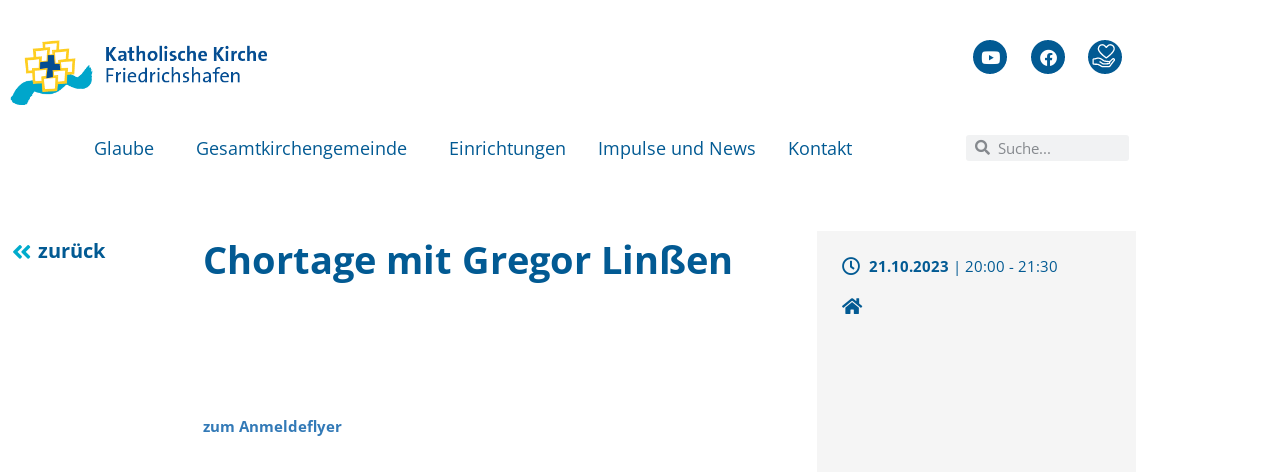

--- FILE ---
content_type: text/html; charset=UTF-8
request_url: https://katholisch-friedrichshafen.de/termin/chortage-mit-gregor-linssen-2023-10-21-2000/
body_size: 19761
content:
<!DOCTYPE html>
<html lang="de">
<head>
	<meta charset="UTF-8">
	<meta name="viewport" content="width=device-width, initial-scale=1.0, viewport-fit=cover" />		
	  <meta name='robots' content='index, follow, max-image-preview:large, max-snippet:-1, max-video-preview:-1' />

	<!-- This site is optimized with the Yoast SEO plugin v26.8 - https://yoast.com/product/yoast-seo-wordpress/ -->
	<title>Chortage mit Gregor Linßen - Katholische Kirche Friedrichshafen</title>
	<link rel="canonical" href="https://katholisch-friedrichshafen.de/termin/chortage-mit-gregor-linssen-2023-10-21-2000/" />
	<meta property="og:locale" content="de_DE" />
	<meta property="og:type" content="article" />
	<meta property="og:title" content="Chortage mit Gregor Linßen - Katholische Kirche Friedrichshafen" />
	<meta property="og:description" content="&nbsp; zum Anmeldeflyer" />
	<meta property="og:url" content="https://katholisch-friedrichshafen.de/termin/chortage-mit-gregor-linssen-2023-10-21-2000/" />
	<meta property="og:site_name" content="Katholische Kirche Friedrichshafen" />
	<meta property="og:image" content="https://dekanat-fn.drs.de/fileadmin/_processed_/0/8/csm_Plakat_GLinssen_0bc921c66c.png" />
	<meta name="twitter:card" content="summary_large_image" />
	<script type="application/ld+json" class="yoast-schema-graph">{"@context":"https://schema.org","@graph":[{"@type":"WebPage","@id":"https://katholisch-friedrichshafen.de/termin/chortage-mit-gregor-linssen-2023-10-21-2000/","url":"https://katholisch-friedrichshafen.de/termin/chortage-mit-gregor-linssen-2023-10-21-2000/","name":"Chortage mit Gregor Linßen - Katholische Kirche Friedrichshafen","isPartOf":{"@id":"https://katholisch-friedrichshafen.de/#website"},"primaryImageOfPage":{"@id":"https://katholisch-friedrichshafen.de/termin/chortage-mit-gregor-linssen-2023-10-21-2000/#primaryimage"},"image":{"@id":"https://katholisch-friedrichshafen.de/termin/chortage-mit-gregor-linssen-2023-10-21-2000/#primaryimage"},"thumbnailUrl":"https://dekanat-fn.drs.de/fileadmin/_processed_/0/8/csm_Plakat_GLinssen_0bc921c66c.png","datePublished":"2023-10-21T18:00:00+00:00","breadcrumb":{"@id":"https://katholisch-friedrichshafen.de/termin/chortage-mit-gregor-linssen-2023-10-21-2000/#breadcrumb"},"inLanguage":"de","potentialAction":[{"@type":"ReadAction","target":["https://katholisch-friedrichshafen.de/termin/chortage-mit-gregor-linssen-2023-10-21-2000/"]}]},{"@type":"ImageObject","inLanguage":"de","@id":"https://katholisch-friedrichshafen.de/termin/chortage-mit-gregor-linssen-2023-10-21-2000/#primaryimage","url":"https://dekanat-fn.drs.de/fileadmin/_processed_/0/8/csm_Plakat_GLinssen_0bc921c66c.png","contentUrl":"https://dekanat-fn.drs.de/fileadmin/_processed_/0/8/csm_Plakat_GLinssen_0bc921c66c.png"},{"@type":"BreadcrumbList","@id":"https://katholisch-friedrichshafen.de/termin/chortage-mit-gregor-linssen-2023-10-21-2000/#breadcrumb","itemListElement":[{"@type":"ListItem","position":1,"name":"Startseite","item":"https://katholisch-friedrichshafen.de/"},{"@type":"ListItem","position":2,"name":"Termine","item":"https://katholisch-friedrichshafen.de/termin/"},{"@type":"ListItem","position":3,"name":"Chortage mit Gregor Linßen"}]},{"@type":"WebSite","@id":"https://katholisch-friedrichshafen.de/#website","url":"https://katholisch-friedrichshafen.de/","name":"Katholische Kirche Friedrichshafen","description":"","potentialAction":[{"@type":"SearchAction","target":{"@type":"EntryPoint","urlTemplate":"https://katholisch-friedrichshafen.de/?s={search_term_string}"},"query-input":{"@type":"PropertyValueSpecification","valueRequired":true,"valueName":"search_term_string"}}],"inLanguage":"de"}]}</script>
	<!-- / Yoast SEO plugin. -->



<link rel="alternate" type="application/rss+xml" title="Katholische Kirche Friedrichshafen &raquo; Feed" href="https://katholisch-friedrichshafen.de/feed/" />
<link rel="alternate" type="application/rss+xml" title="Katholische Kirche Friedrichshafen &raquo; Kommentar-Feed" href="https://katholisch-friedrichshafen.de/comments/feed/" />
<link rel="alternate" title="oEmbed (JSON)" type="application/json+oembed" href="https://katholisch-friedrichshafen.de/wp-json/oembed/1.0/embed?url=https%3A%2F%2Fkatholisch-friedrichshafen.de%2Ftermin%2Fchortage-mit-gregor-linssen-2023-10-21-2000%2F" />
<link rel="alternate" title="oEmbed (XML)" type="text/xml+oembed" href="https://katholisch-friedrichshafen.de/wp-json/oembed/1.0/embed?url=https%3A%2F%2Fkatholisch-friedrichshafen.de%2Ftermin%2Fchortage-mit-gregor-linssen-2023-10-21-2000%2F&#038;format=xml" />
<style id='wp-img-auto-sizes-contain-inline-css' type='text/css'>
img:is([sizes=auto i],[sizes^="auto," i]){contain-intrinsic-size:3000px 1500px}
/*# sourceURL=wp-img-auto-sizes-contain-inline-css */
</style>
<link rel='stylesheet' id='wp-block-library-css' href='https://katholisch-friedrichshafen.de/wp-includes/css/dist/block-library/style.min.css?ver=5272b5c9ffa609635925d2ade806ae58' type='text/css' media='all' />
<style id='classic-theme-styles-inline-css' type='text/css'>
/*! This file is auto-generated */
.wp-block-button__link{color:#fff;background-color:#32373c;border-radius:9999px;box-shadow:none;text-decoration:none;padding:calc(.667em + 2px) calc(1.333em + 2px);font-size:1.125em}.wp-block-file__button{background:#32373c;color:#fff;text-decoration:none}
/*# sourceURL=/wp-includes/css/classic-themes.min.css */
</style>
<style id='global-styles-inline-css' type='text/css'>
:root{--wp--preset--aspect-ratio--square: 1;--wp--preset--aspect-ratio--4-3: 4/3;--wp--preset--aspect-ratio--3-4: 3/4;--wp--preset--aspect-ratio--3-2: 3/2;--wp--preset--aspect-ratio--2-3: 2/3;--wp--preset--aspect-ratio--16-9: 16/9;--wp--preset--aspect-ratio--9-16: 9/16;--wp--preset--color--black: #000000;--wp--preset--color--cyan-bluish-gray: #abb8c3;--wp--preset--color--white: #ffffff;--wp--preset--color--pale-pink: #f78da7;--wp--preset--color--vivid-red: #cf2e2e;--wp--preset--color--luminous-vivid-orange: #ff6900;--wp--preset--color--luminous-vivid-amber: #fcb900;--wp--preset--color--light-green-cyan: #7bdcb5;--wp--preset--color--vivid-green-cyan: #00d084;--wp--preset--color--pale-cyan-blue: #8ed1fc;--wp--preset--color--vivid-cyan-blue: #0693e3;--wp--preset--color--vivid-purple: #9b51e0;--wp--preset--gradient--vivid-cyan-blue-to-vivid-purple: linear-gradient(135deg,rgb(6,147,227) 0%,rgb(155,81,224) 100%);--wp--preset--gradient--light-green-cyan-to-vivid-green-cyan: linear-gradient(135deg,rgb(122,220,180) 0%,rgb(0,208,130) 100%);--wp--preset--gradient--luminous-vivid-amber-to-luminous-vivid-orange: linear-gradient(135deg,rgb(252,185,0) 0%,rgb(255,105,0) 100%);--wp--preset--gradient--luminous-vivid-orange-to-vivid-red: linear-gradient(135deg,rgb(255,105,0) 0%,rgb(207,46,46) 100%);--wp--preset--gradient--very-light-gray-to-cyan-bluish-gray: linear-gradient(135deg,rgb(238,238,238) 0%,rgb(169,184,195) 100%);--wp--preset--gradient--cool-to-warm-spectrum: linear-gradient(135deg,rgb(74,234,220) 0%,rgb(151,120,209) 20%,rgb(207,42,186) 40%,rgb(238,44,130) 60%,rgb(251,105,98) 80%,rgb(254,248,76) 100%);--wp--preset--gradient--blush-light-purple: linear-gradient(135deg,rgb(255,206,236) 0%,rgb(152,150,240) 100%);--wp--preset--gradient--blush-bordeaux: linear-gradient(135deg,rgb(254,205,165) 0%,rgb(254,45,45) 50%,rgb(107,0,62) 100%);--wp--preset--gradient--luminous-dusk: linear-gradient(135deg,rgb(255,203,112) 0%,rgb(199,81,192) 50%,rgb(65,88,208) 100%);--wp--preset--gradient--pale-ocean: linear-gradient(135deg,rgb(255,245,203) 0%,rgb(182,227,212) 50%,rgb(51,167,181) 100%);--wp--preset--gradient--electric-grass: linear-gradient(135deg,rgb(202,248,128) 0%,rgb(113,206,126) 100%);--wp--preset--gradient--midnight: linear-gradient(135deg,rgb(2,3,129) 0%,rgb(40,116,252) 100%);--wp--preset--font-size--small: 13px;--wp--preset--font-size--medium: 20px;--wp--preset--font-size--large: 36px;--wp--preset--font-size--x-large: 42px;--wp--preset--spacing--20: 0.44rem;--wp--preset--spacing--30: 0.67rem;--wp--preset--spacing--40: 1rem;--wp--preset--spacing--50: 1.5rem;--wp--preset--spacing--60: 2.25rem;--wp--preset--spacing--70: 3.38rem;--wp--preset--spacing--80: 5.06rem;--wp--preset--shadow--natural: 6px 6px 9px rgba(0, 0, 0, 0.2);--wp--preset--shadow--deep: 12px 12px 50px rgba(0, 0, 0, 0.4);--wp--preset--shadow--sharp: 6px 6px 0px rgba(0, 0, 0, 0.2);--wp--preset--shadow--outlined: 6px 6px 0px -3px rgb(255, 255, 255), 6px 6px rgb(0, 0, 0);--wp--preset--shadow--crisp: 6px 6px 0px rgb(0, 0, 0);}:where(.is-layout-flex){gap: 0.5em;}:where(.is-layout-grid){gap: 0.5em;}body .is-layout-flex{display: flex;}.is-layout-flex{flex-wrap: wrap;align-items: center;}.is-layout-flex > :is(*, div){margin: 0;}body .is-layout-grid{display: grid;}.is-layout-grid > :is(*, div){margin: 0;}:where(.wp-block-columns.is-layout-flex){gap: 2em;}:where(.wp-block-columns.is-layout-grid){gap: 2em;}:where(.wp-block-post-template.is-layout-flex){gap: 1.25em;}:where(.wp-block-post-template.is-layout-grid){gap: 1.25em;}.has-black-color{color: var(--wp--preset--color--black) !important;}.has-cyan-bluish-gray-color{color: var(--wp--preset--color--cyan-bluish-gray) !important;}.has-white-color{color: var(--wp--preset--color--white) !important;}.has-pale-pink-color{color: var(--wp--preset--color--pale-pink) !important;}.has-vivid-red-color{color: var(--wp--preset--color--vivid-red) !important;}.has-luminous-vivid-orange-color{color: var(--wp--preset--color--luminous-vivid-orange) !important;}.has-luminous-vivid-amber-color{color: var(--wp--preset--color--luminous-vivid-amber) !important;}.has-light-green-cyan-color{color: var(--wp--preset--color--light-green-cyan) !important;}.has-vivid-green-cyan-color{color: var(--wp--preset--color--vivid-green-cyan) !important;}.has-pale-cyan-blue-color{color: var(--wp--preset--color--pale-cyan-blue) !important;}.has-vivid-cyan-blue-color{color: var(--wp--preset--color--vivid-cyan-blue) !important;}.has-vivid-purple-color{color: var(--wp--preset--color--vivid-purple) !important;}.has-black-background-color{background-color: var(--wp--preset--color--black) !important;}.has-cyan-bluish-gray-background-color{background-color: var(--wp--preset--color--cyan-bluish-gray) !important;}.has-white-background-color{background-color: var(--wp--preset--color--white) !important;}.has-pale-pink-background-color{background-color: var(--wp--preset--color--pale-pink) !important;}.has-vivid-red-background-color{background-color: var(--wp--preset--color--vivid-red) !important;}.has-luminous-vivid-orange-background-color{background-color: var(--wp--preset--color--luminous-vivid-orange) !important;}.has-luminous-vivid-amber-background-color{background-color: var(--wp--preset--color--luminous-vivid-amber) !important;}.has-light-green-cyan-background-color{background-color: var(--wp--preset--color--light-green-cyan) !important;}.has-vivid-green-cyan-background-color{background-color: var(--wp--preset--color--vivid-green-cyan) !important;}.has-pale-cyan-blue-background-color{background-color: var(--wp--preset--color--pale-cyan-blue) !important;}.has-vivid-cyan-blue-background-color{background-color: var(--wp--preset--color--vivid-cyan-blue) !important;}.has-vivid-purple-background-color{background-color: var(--wp--preset--color--vivid-purple) !important;}.has-black-border-color{border-color: var(--wp--preset--color--black) !important;}.has-cyan-bluish-gray-border-color{border-color: var(--wp--preset--color--cyan-bluish-gray) !important;}.has-white-border-color{border-color: var(--wp--preset--color--white) !important;}.has-pale-pink-border-color{border-color: var(--wp--preset--color--pale-pink) !important;}.has-vivid-red-border-color{border-color: var(--wp--preset--color--vivid-red) !important;}.has-luminous-vivid-orange-border-color{border-color: var(--wp--preset--color--luminous-vivid-orange) !important;}.has-luminous-vivid-amber-border-color{border-color: var(--wp--preset--color--luminous-vivid-amber) !important;}.has-light-green-cyan-border-color{border-color: var(--wp--preset--color--light-green-cyan) !important;}.has-vivid-green-cyan-border-color{border-color: var(--wp--preset--color--vivid-green-cyan) !important;}.has-pale-cyan-blue-border-color{border-color: var(--wp--preset--color--pale-cyan-blue) !important;}.has-vivid-cyan-blue-border-color{border-color: var(--wp--preset--color--vivid-cyan-blue) !important;}.has-vivid-purple-border-color{border-color: var(--wp--preset--color--vivid-purple) !important;}.has-vivid-cyan-blue-to-vivid-purple-gradient-background{background: var(--wp--preset--gradient--vivid-cyan-blue-to-vivid-purple) !important;}.has-light-green-cyan-to-vivid-green-cyan-gradient-background{background: var(--wp--preset--gradient--light-green-cyan-to-vivid-green-cyan) !important;}.has-luminous-vivid-amber-to-luminous-vivid-orange-gradient-background{background: var(--wp--preset--gradient--luminous-vivid-amber-to-luminous-vivid-orange) !important;}.has-luminous-vivid-orange-to-vivid-red-gradient-background{background: var(--wp--preset--gradient--luminous-vivid-orange-to-vivid-red) !important;}.has-very-light-gray-to-cyan-bluish-gray-gradient-background{background: var(--wp--preset--gradient--very-light-gray-to-cyan-bluish-gray) !important;}.has-cool-to-warm-spectrum-gradient-background{background: var(--wp--preset--gradient--cool-to-warm-spectrum) !important;}.has-blush-light-purple-gradient-background{background: var(--wp--preset--gradient--blush-light-purple) !important;}.has-blush-bordeaux-gradient-background{background: var(--wp--preset--gradient--blush-bordeaux) !important;}.has-luminous-dusk-gradient-background{background: var(--wp--preset--gradient--luminous-dusk) !important;}.has-pale-ocean-gradient-background{background: var(--wp--preset--gradient--pale-ocean) !important;}.has-electric-grass-gradient-background{background: var(--wp--preset--gradient--electric-grass) !important;}.has-midnight-gradient-background{background: var(--wp--preset--gradient--midnight) !important;}.has-small-font-size{font-size: var(--wp--preset--font-size--small) !important;}.has-medium-font-size{font-size: var(--wp--preset--font-size--medium) !important;}.has-large-font-size{font-size: var(--wp--preset--font-size--large) !important;}.has-x-large-font-size{font-size: var(--wp--preset--font-size--x-large) !important;}
:where(.wp-block-post-template.is-layout-flex){gap: 1.25em;}:where(.wp-block-post-template.is-layout-grid){gap: 1.25em;}
:where(.wp-block-term-template.is-layout-flex){gap: 1.25em;}:where(.wp-block-term-template.is-layout-grid){gap: 1.25em;}
:where(.wp-block-columns.is-layout-flex){gap: 2em;}:where(.wp-block-columns.is-layout-grid){gap: 2em;}
:root :where(.wp-block-pullquote){font-size: 1.5em;line-height: 1.6;}
/*# sourceURL=global-styles-inline-css */
</style>
<link rel='stylesheet' id='wp-lightbox-2.min.css-css' href='https://katholisch-friedrichshafen.de/wp-content/plugins/wp-lightbox-2/styles/lightbox.min.css?ver=1.3.4' type='text/css' media='all' />
<link rel='stylesheet' id='bootstrap-style-css' href='https://katholisch-friedrichshafen.de/wp-content/themes/bootstrap-basic/css/bootstrap.min.css?ver=3.3.6' type='text/css' media='all' />
<link rel='stylesheet' id='bootstrap-theme-style-css' href='https://katholisch-friedrichshafen.de/wp-content/themes/bootstrap-basic/css/bootstrap-theme.min.css?ver=3.3.6' type='text/css' media='all' />
<link rel='stylesheet' id='fontawesome-style-css' href='https://katholisch-friedrichshafen.de/wp-content/themes/bootstrap-basic/css/font-awesome.min.css?ver=4.6.3' type='text/css' media='all' />
<link rel='stylesheet' id='main-style-css' href='https://katholisch-friedrichshafen.de/wp-content/themes/bootstrap-basic/css/main.css?ver=5272b5c9ffa609635925d2ade806ae58' type='text/css' media='all' />
<link rel='stylesheet' id='custom-styles-css' href='https://katholisch-friedrichshafen.de/wp-content/themes/bootstrap-basic-child/css/layout.css?ver=5272b5c9ffa609635925d2ade806ae58' type='text/css' media='all' />
<link rel='stylesheet' id='responsive-styles-css' href='https://katholisch-friedrichshafen.de/wp-content/themes/bootstrap-basic-child/css/responsive.css?ver=5272b5c9ffa609635925d2ade806ae58' type='text/css' media='all' />
<link rel='stylesheet' id='wr-megamenu-styles-css' href='https://katholisch-friedrichshafen.de/wp-content/themes/bootstrap-basic-child/css/wr-megamenu.css?ver=5272b5c9ffa609635925d2ade806ae58' type='text/css' media='all' />
<link rel='stylesheet' id='bootstrap-basic-style-css' href='https://katholisch-friedrichshafen.de/wp-content/themes/bootstrap-basic-child/style.css?ver=5272b5c9ffa609635925d2ade806ae58' type='text/css' media='all' />
<link rel='stylesheet' id='elementor-frontend-css' href='https://katholisch-friedrichshafen.de/wp-content/plugins/elementor/assets/css/frontend.min.css?ver=3.34.4' type='text/css' media='all' />
<style id='elementor-frontend-inline-css' type='text/css'>
.elementor-kit-12380{--e-global-color-primary:#025A93;--e-global-color-secondary:#00ABCC;--e-global-color-text:#025A93;--e-global-color-accent:#61CE70;--e-global-color-7f9ef7f2:#4054B2;--e-global-color-2763788e:#23A455;--e-global-color-6ae93d2b:#000;--e-global-color-4bb9fb3c:#FFF;--e-global-typography-primary-font-family:"Roboto";--e-global-typography-primary-font-weight:600;--e-global-typography-secondary-font-family:"Roboto Slab";--e-global-typography-secondary-font-weight:400;--e-global-typography-text-font-family:"Roboto";--e-global-typography-text-font-weight:400;--e-global-typography-accent-font-family:"Roboto";--e-global-typography-accent-font-weight:500;}.elementor-kit-12380 e-page-transition{background-color:#FFBC7D;}.elementor-section.elementor-section-boxed > .elementor-container{max-width:1140px;}.e-con{--container-max-width:1140px;}{}h1.entry-title{display:var(--page-title-display);}@media(max-width:1024px){.elementor-section.elementor-section-boxed > .elementor-container{max-width:1024px;}.e-con{--container-max-width:1024px;}}@media(max-width:767px){.elementor-section.elementor-section-boxed > .elementor-container{max-width:767px;}.e-con{--container-max-width:767px;}}
.elementor-13728 .elementor-element.elementor-element-4f62fe31{font-size:16px;line-height:2.3em;}.elementor-13728 .elementor-element.elementor-element-17aa9704{font-size:16px;line-height:2.3em;}.elementor-13728 .elementor-element.elementor-element-3f428b5 > .elementor-widget-wrap > .elementor-widget:not(.elementor-widget__width-auto):not(.elementor-widget__width-initial):not(:last-child):not(.elementor-absolute){margin-block-end:25px;}#elementor-popup-modal-13728{background-color:rgba(0,0,0,.8);justify-content:center;align-items:center;pointer-events:all;}#elementor-popup-modal-13728 .dialog-message{width:100vw;height:100vh;align-items:flex-start;padding:50px 0px 0px 0px;}#elementor-popup-modal-13728 .dialog-close-button{display:flex;font-size:27px;}#elementor-popup-modal-13728 .dialog-widget-content{box-shadow:2px 8px 23px 3px rgba(0,0,0,0.2);}@media(min-width:768px){.elementor-13728 .elementor-element.elementor-element-71007cc1{width:38.506%;}.elementor-13728 .elementor-element.elementor-element-6a7be1e{width:35.254%;}.elementor-13728 .elementor-element.elementor-element-3f428b5{width:25.876%;}}
.elementor-13722 .elementor-element.elementor-element-5c108710{--grid-template-columns:repeat(0, auto);--icon-size:17px;--grid-column-gap:20px;--grid-row-gap:0px;}.elementor-13722 .elementor-element.elementor-element-5c108710 .elementor-widget-container{text-align:right;}.elementor-13722 .elementor-element.elementor-element-5c108710 .elementor-social-icon{background-color:#025A93;}.elementor-13722 .elementor-element.elementor-element-5f80956a{text-align:end;}.elementor-13722 .elementor-element.elementor-element-5f80956a img{width:34px;}.elementor-13722 .elementor-element.elementor-element-638fb02e .elementor-menu-toggle{margin:0 auto;}.elementor-13722 .elementor-element.elementor-element-638fb02e .elementor-nav-menu .elementor-item{font-size:18px;}.elementor-13722 .elementor-element.elementor-element-638fb02e .elementor-nav-menu--main .elementor-item{color:var( --e-global-color-primary );fill:var( --e-global-color-primary );padding-left:0px;padding-right:0px;}.elementor-13722 .elementor-element.elementor-element-638fb02e{--e-nav-menu-horizontal-menu-item-margin:calc( 32px / 2 );}.elementor-13722 .elementor-element.elementor-element-638fb02e .elementor-nav-menu--main:not(.elementor-nav-menu--layout-horizontal) .elementor-nav-menu > li:not(:last-child){margin-bottom:32px;}.elementor-13722 .elementor-element.elementor-element-638fb02e .elementor-nav-menu--dropdown a, .elementor-13722 .elementor-element.elementor-element-638fb02e .elementor-menu-toggle{color:var( --e-global-color-primary );fill:var( --e-global-color-primary );}.elementor-13722 .elementor-element.elementor-element-638fb02e .elementor-nav-menu--dropdown a:hover,
					.elementor-13722 .elementor-element.elementor-element-638fb02e .elementor-nav-menu--dropdown a:focus,
					.elementor-13722 .elementor-element.elementor-element-638fb02e .elementor-nav-menu--dropdown a.elementor-item-active,
					.elementor-13722 .elementor-element.elementor-element-638fb02e .elementor-nav-menu--dropdown a.highlighted,
					.elementor-13722 .elementor-element.elementor-element-638fb02e .elementor-menu-toggle:hover,
					.elementor-13722 .elementor-element.elementor-element-638fb02e .elementor-menu-toggle:focus{color:var( --e-global-color-primary );}.elementor-13722 .elementor-element.elementor-element-638fb02e .elementor-nav-menu--dropdown a:hover,
					.elementor-13722 .elementor-element.elementor-element-638fb02e .elementor-nav-menu--dropdown a:focus,
					.elementor-13722 .elementor-element.elementor-element-638fb02e .elementor-nav-menu--dropdown a.elementor-item-active,
					.elementor-13722 .elementor-element.elementor-element-638fb02e .elementor-nav-menu--dropdown a.highlighted{background-color:var( --e-global-color-4bb9fb3c );}.elementor-13722 .elementor-element.elementor-element-638fb02e .elementor-nav-menu--dropdown .elementor-item, .elementor-13722 .elementor-element.elementor-element-638fb02e .elementor-nav-menu--dropdown  .elementor-sub-item{font-size:16px;}.elementor-13722 .elementor-element.elementor-element-638fb02e .elementor-nav-menu--dropdown a{padding-left:15px;padding-right:15px;padding-top:8px;padding-bottom:8px;}.elementor-bc-flex-widget .elementor-13722 .elementor-element.elementor-element-16b59a36.elementor-column .elementor-widget-wrap{align-items:center;}.elementor-13722 .elementor-element.elementor-element-16b59a36.elementor-column.elementor-element[data-element_type="column"] > .elementor-widget-wrap.elementor-element-populated{align-content:center;align-items:center;}.elementor-13722 .elementor-element.elementor-element-1d4f960c .elementor-search-form__container{min-height:26px;}.elementor-13722 .elementor-element.elementor-element-1d4f960c .elementor-search-form__submit{min-width:26px;}body:not(.rtl) .elementor-13722 .elementor-element.elementor-element-1d4f960c .elementor-search-form__icon{padding-left:calc(26px / 3);}body.rtl .elementor-13722 .elementor-element.elementor-element-1d4f960c .elementor-search-form__icon{padding-right:calc(26px / 3);}.elementor-13722 .elementor-element.elementor-element-1d4f960c .elementor-search-form__input, .elementor-13722 .elementor-element.elementor-element-1d4f960c.elementor-search-form--button-type-text .elementor-search-form__submit{padding-left:calc(26px / 3);padding-right:calc(26px / 3);}.elementor-13722 .elementor-element.elementor-element-1d4f960c:not(.elementor-search-form--skin-full_screen) .elementor-search-form__container{border-radius:3px;}.elementor-13722 .elementor-element.elementor-element-1d4f960c.elementor-search-form--skin-full_screen input[type="search"].elementor-search-form__input{border-radius:3px;}.elementor-theme-builder-content-area{height:400px;}.elementor-location-header:before, .elementor-location-footer:before{content:"";display:table;clear:both;}@media(min-width:768px){.elementor-13722 .elementor-element.elementor-element-9a49736{width:24.297%;}.elementor-13722 .elementor-element.elementor-element-5cf8c340{width:70.013%;}.elementor-13722 .elementor-element.elementor-element-2aa18c61{width:4.994%;}.elementor-13722 .elementor-element.elementor-element-24fdbd48{width:83.86%;}.elementor-13722 .elementor-element.elementor-element-16b59a36{width:16.096%;}}/* Start custom CSS for nav-menu, class: .elementor-element-638fb02e */.elementor-13722 .elementor-element.elementor-element-638fb02e a {color: #025A93 !important;
font-weight:normal!important;}/* End custom CSS */
.elementor-12382 .elementor-element.elementor-element-7ec5efac{margin-top:50px;margin-bottom:50px;}.elementor-12382 .elementor-element.elementor-element-477f7c8{width:auto;max-width:auto;}.elementor-12382 .elementor-element.elementor-element-477f7c8 .elementor-icon-wrapper{text-align:center;}.elementor-12382 .elementor-element.elementor-element-477f7c8.elementor-view-stacked .elementor-icon{background-color:#00ABCC;}.elementor-12382 .elementor-element.elementor-element-477f7c8.elementor-view-framed .elementor-icon, .elementor-12382 .elementor-element.elementor-element-477f7c8.elementor-view-default .elementor-icon{color:#00ABCC;border-color:#00ABCC;}.elementor-12382 .elementor-element.elementor-element-477f7c8.elementor-view-framed .elementor-icon, .elementor-12382 .elementor-element.elementor-element-477f7c8.elementor-view-default .elementor-icon svg{fill:#00ABCC;}.elementor-12382 .elementor-element.elementor-element-477f7c8 .elementor-icon{font-size:22px;}.elementor-12382 .elementor-element.elementor-element-477f7c8 .elementor-icon svg{height:22px;}.elementor-12382 .elementor-element.elementor-element-9b95f44{width:auto;max-width:auto;}.elementor-12382 .elementor-element.elementor-element-9b95f44 > .elementor-widget-container{margin:0px 0px 0px 6px;}.elementor-12382 .elementor-element.elementor-element-9b95f44 .elementor-heading-title{font-weight:700;color:var( --e-global-color-primary );}.elementor-12382 .elementor-element.elementor-element-bf21390{--grid-columns:1;--grid-row-gap:9px;}.elementor-12382 .elementor-element.elementor-element-4de9cbc9:not(.elementor-motion-effects-element-type-background) > .elementor-widget-wrap, .elementor-12382 .elementor-element.elementor-element-4de9cbc9 > .elementor-widget-wrap > .elementor-motion-effects-container > .elementor-motion-effects-layer{background-color:#F5F5F5;}.elementor-12382 .elementor-element.elementor-element-4de9cbc9 > .elementor-element-populated{transition:background 0.3s, border 0.3s, border-radius 0.3s, box-shadow 0.3s;padding:25px 25px 25px 25px;}.elementor-12382 .elementor-element.elementor-element-4de9cbc9 > .elementor-element-populated > .elementor-background-overlay{transition:background 0.3s, border-radius 0.3s, opacity 0.3s;}.elementor-12382 .elementor-element.elementor-element-67e0383f .elementor-icon-list-items:not(.elementor-inline-items) .elementor-icon-list-item:not(:last-child){padding-block-end:calc(11px/2);}.elementor-12382 .elementor-element.elementor-element-67e0383f .elementor-icon-list-items:not(.elementor-inline-items) .elementor-icon-list-item:not(:first-child){margin-block-start:calc(11px/2);}.elementor-12382 .elementor-element.elementor-element-67e0383f .elementor-icon-list-items.elementor-inline-items .elementor-icon-list-item{margin-inline:calc(11px/2);}.elementor-12382 .elementor-element.elementor-element-67e0383f .elementor-icon-list-items.elementor-inline-items{margin-inline:calc(-11px/2);}.elementor-12382 .elementor-element.elementor-element-67e0383f .elementor-icon-list-items.elementor-inline-items .elementor-icon-list-item:after{inset-inline-end:calc(-11px/2);}.elementor-12382 .elementor-element.elementor-element-67e0383f .elementor-icon-list-icon i{transition:color 0.3s;}.elementor-12382 .elementor-element.elementor-element-67e0383f .elementor-icon-list-icon svg{transition:fill 0.3s;}.elementor-12382 .elementor-element.elementor-element-67e0383f{--e-icon-list-icon-size:18px;--icon-vertical-offset:0px;}.elementor-12382 .elementor-element.elementor-element-67e0383f .elementor-icon-list-text{transition:color 0.3s;}.elementor-12382 .elementor-element.elementor-element-a5fffe6 .elementor-icon-list-items:not(.elementor-inline-items) .elementor-icon-list-item:not(:last-child){padding-block-end:calc(11px/2);}.elementor-12382 .elementor-element.elementor-element-a5fffe6 .elementor-icon-list-items:not(.elementor-inline-items) .elementor-icon-list-item:not(:first-child){margin-block-start:calc(11px/2);}.elementor-12382 .elementor-element.elementor-element-a5fffe6 .elementor-icon-list-items.elementor-inline-items .elementor-icon-list-item{margin-inline:calc(11px/2);}.elementor-12382 .elementor-element.elementor-element-a5fffe6 .elementor-icon-list-items.elementor-inline-items{margin-inline:calc(-11px/2);}.elementor-12382 .elementor-element.elementor-element-a5fffe6 .elementor-icon-list-items.elementor-inline-items .elementor-icon-list-item:after{inset-inline-end:calc(-11px/2);}.elementor-12382 .elementor-element.elementor-element-a5fffe6 .elementor-icon-list-icon i{transition:color 0.3s;}.elementor-12382 .elementor-element.elementor-element-a5fffe6 .elementor-icon-list-icon svg{transition:fill 0.3s;}.elementor-12382 .elementor-element.elementor-element-a5fffe6{--e-icon-list-icon-size:18px;--icon-vertical-offset:0px;}.elementor-12382 .elementor-element.elementor-element-a5fffe6 .elementor-icon-list-text{transition:color 0.3s;}.elementor-12382 .elementor-element.elementor-element-639dfbec .elementor-icon-list-items:not(.elementor-inline-items) .elementor-icon-list-item:not(:last-child){padding-block-end:calc(3px/2);}.elementor-12382 .elementor-element.elementor-element-639dfbec .elementor-icon-list-items:not(.elementor-inline-items) .elementor-icon-list-item:not(:first-child){margin-block-start:calc(3px/2);}.elementor-12382 .elementor-element.elementor-element-639dfbec .elementor-icon-list-items.elementor-inline-items .elementor-icon-list-item{margin-inline:calc(3px/2);}.elementor-12382 .elementor-element.elementor-element-639dfbec .elementor-icon-list-items.elementor-inline-items{margin-inline:calc(-3px/2);}.elementor-12382 .elementor-element.elementor-element-639dfbec .elementor-icon-list-items.elementor-inline-items .elementor-icon-list-item:after{inset-inline-end:calc(-3px/2);}.elementor-12382 .elementor-element.elementor-element-639dfbec .elementor-icon-list-icon i{transition:color 0.3s;}.elementor-12382 .elementor-element.elementor-element-639dfbec .elementor-icon-list-icon svg{transition:fill 0.3s;}.elementor-12382 .elementor-element.elementor-element-639dfbec{--e-icon-list-icon-size:14px;--icon-vertical-offset:0px;}.elementor-12382 .elementor-element.elementor-element-639dfbec .elementor-icon-list-text{transition:color 0.3s;}.elementor-12382 .elementor-element.elementor-element-43cb69e .elementor-icon-list-items:not(.elementor-inline-items) .elementor-icon-list-item:not(:last-child){padding-block-end:calc(3px/2);}.elementor-12382 .elementor-element.elementor-element-43cb69e .elementor-icon-list-items:not(.elementor-inline-items) .elementor-icon-list-item:not(:first-child){margin-block-start:calc(3px/2);}.elementor-12382 .elementor-element.elementor-element-43cb69e .elementor-icon-list-items.elementor-inline-items .elementor-icon-list-item{margin-inline:calc(3px/2);}.elementor-12382 .elementor-element.elementor-element-43cb69e .elementor-icon-list-items.elementor-inline-items{margin-inline:calc(-3px/2);}.elementor-12382 .elementor-element.elementor-element-43cb69e .elementor-icon-list-items.elementor-inline-items .elementor-icon-list-item:after{inset-inline-end:calc(-3px/2);}.elementor-12382 .elementor-element.elementor-element-43cb69e .elementor-icon-list-icon i{transition:color 0.3s;}.elementor-12382 .elementor-element.elementor-element-43cb69e .elementor-icon-list-icon svg{transition:fill 0.3s;}.elementor-12382 .elementor-element.elementor-element-43cb69e{--e-icon-list-icon-size:14px;--icon-vertical-offset:0px;}.elementor-12382 .elementor-element.elementor-element-43cb69e .elementor-icon-list-text{transition:color 0.3s;}.elementor-12382 .elementor-element.elementor-element-0f3a056 .elementor-icon-list-items:not(.elementor-inline-items) .elementor-icon-list-item:not(:last-child){padding-block-end:calc(3px/2);}.elementor-12382 .elementor-element.elementor-element-0f3a056 .elementor-icon-list-items:not(.elementor-inline-items) .elementor-icon-list-item:not(:first-child){margin-block-start:calc(3px/2);}.elementor-12382 .elementor-element.elementor-element-0f3a056 .elementor-icon-list-items.elementor-inline-items .elementor-icon-list-item{margin-inline:calc(3px/2);}.elementor-12382 .elementor-element.elementor-element-0f3a056 .elementor-icon-list-items.elementor-inline-items{margin-inline:calc(-3px/2);}.elementor-12382 .elementor-element.elementor-element-0f3a056 .elementor-icon-list-items.elementor-inline-items .elementor-icon-list-item:after{inset-inline-end:calc(-3px/2);}.elementor-12382 .elementor-element.elementor-element-0f3a056 .elementor-icon-list-icon i{transition:color 0.3s;}.elementor-12382 .elementor-element.elementor-element-0f3a056 .elementor-icon-list-icon svg{transition:fill 0.3s;}.elementor-12382 .elementor-element.elementor-element-0f3a056{--e-icon-list-icon-size:14px;--icon-vertical-offset:0px;}.elementor-12382 .elementor-element.elementor-element-0f3a056 .elementor-icon-list-text{transition:color 0.3s;}@media(min-width:768px){.elementor-12382 .elementor-element.elementor-element-8bbd594{width:16.926%;}.elementor-12382 .elementor-element.elementor-element-70fccd31{width:54.738%;}.elementor-12382 .elementor-element.elementor-element-4de9cbc9{width:28%;}}@media(max-width:1024px){.elementor-12382 .elementor-element.elementor-element-bf21390{--grid-columns:2;}}@media(max-width:767px){.elementor-12382 .elementor-element.elementor-element-bf21390{--grid-columns:1;}}
/*# sourceURL=elementor-frontend-inline-css */
</style>
<link rel='stylesheet' id='widget-heading-css' href='https://katholisch-friedrichshafen.de/wp-content/plugins/elementor/assets/css/widget-heading.min.css?ver=3.34.4' type='text/css' media='all' />
<link rel='stylesheet' id='e-popup-css' href='https://katholisch-friedrichshafen.de/wp-content/plugins/elementor-pro/assets/css/conditionals/popup.min.css?ver=3.34.3' type='text/css' media='all' />
<link rel='stylesheet' id='widget-image-css' href='https://katholisch-friedrichshafen.de/wp-content/plugins/elementor/assets/css/widget-image.min.css?ver=3.34.4' type='text/css' media='all' />
<link rel='stylesheet' id='widget-social-icons-css' href='https://katholisch-friedrichshafen.de/wp-content/plugins/elementor/assets/css/widget-social-icons.min.css?ver=3.34.4' type='text/css' media='all' />
<link rel='stylesheet' id='e-apple-webkit-css' href='https://katholisch-friedrichshafen.de/wp-content/plugins/elementor/assets/css/conditionals/apple-webkit.min.css?ver=3.34.4' type='text/css' media='all' />
<link rel='stylesheet' id='widget-nav-menu-css' href='https://katholisch-friedrichshafen.de/wp-content/plugins/elementor-pro/assets/css/widget-nav-menu.min.css?ver=3.34.3' type='text/css' media='all' />
<link rel='stylesheet' id='widget-search-form-css' href='https://katholisch-friedrichshafen.de/wp-content/plugins/elementor-pro/assets/css/widget-search-form.min.css?ver=3.34.3' type='text/css' media='all' />
<link rel='stylesheet' id='elementor-icons-shared-0-css' href='https://katholisch-friedrichshafen.de/wp-content/plugins/elementor/assets/lib/font-awesome/css/fontawesome.min.css?ver=5.15.3' type='text/css' media='all' />
<link rel='stylesheet' id='elementor-icons-fa-solid-css' href='https://katholisch-friedrichshafen.de/wp-content/plugins/elementor/assets/lib/font-awesome/css/solid.min.css?ver=5.15.3' type='text/css' media='all' />
<link rel='stylesheet' id='widget-loop-common-css' href='https://katholisch-friedrichshafen.de/wp-content/plugins/elementor-pro/assets/css/widget-loop-common.min.css?ver=3.34.3' type='text/css' media='all' />
<link rel='stylesheet' id='widget-loop-grid-css' href='https://katholisch-friedrichshafen.de/wp-content/plugins/elementor-pro/assets/css/widget-loop-grid.min.css?ver=3.34.3' type='text/css' media='all' />
<link rel='stylesheet' id='widget-icon-list-css' href='https://katholisch-friedrichshafen.de/wp-content/plugins/elementor/assets/css/widget-icon-list.min.css?ver=3.34.4' type='text/css' media='all' />
<link rel='stylesheet' id='widget-google_maps-css' href='https://katholisch-friedrichshafen.de/wp-content/plugins/elementor/assets/css/widget-google_maps.min.css?ver=3.34.4' type='text/css' media='all' />
<link rel='stylesheet' id='elementor-icons-css' href='https://katholisch-friedrichshafen.de/wp-content/plugins/elementor/assets/lib/eicons/css/elementor-icons.min.css?ver=5.46.0' type='text/css' media='all' />
<link rel='stylesheet' id='font-awesome-5-all-css' href='https://katholisch-friedrichshafen.de/wp-content/plugins/elementor/assets/lib/font-awesome/css/all.min.css?ver=3.34.4' type='text/css' media='all' />
<link rel='stylesheet' id='font-awesome-4-shim-css' href='https://katholisch-friedrichshafen.de/wp-content/plugins/elementor/assets/lib/font-awesome/css/v4-shims.min.css?ver=3.34.4' type='text/css' media='all' />
<link rel='stylesheet' id='elementor-gf-local-roboto-css' href='https://katholisch-friedrichshafen.de/wp-content/uploads/elementor/google-fonts/css/roboto.css?ver=1744726535' type='text/css' media='all' />
<link rel='stylesheet' id='elementor-gf-local-robotoslab-css' href='https://katholisch-friedrichshafen.de/wp-content/uploads/elementor/google-fonts/css/robotoslab.css?ver=1744726539' type='text/css' media='all' />
<link rel='stylesheet' id='elementor-icons-fa-brands-css' href='https://katholisch-friedrichshafen.de/wp-content/plugins/elementor/assets/lib/font-awesome/css/brands.min.css?ver=5.15.3' type='text/css' media='all' />
<link rel='stylesheet' id='elementor-icons-fa-regular-css' href='https://katholisch-friedrichshafen.de/wp-content/plugins/elementor/assets/lib/font-awesome/css/regular.min.css?ver=5.15.3' type='text/css' media='all' />
<script type="text/javascript" src="https://katholisch-friedrichshafen.de/wp-includes/js/jquery/jquery.min.js?ver=3.7.1" id="jquery-core-js"></script>
<script type="text/javascript" src="https://katholisch-friedrichshafen.de/wp-includes/js/jquery/jquery-migrate.min.js?ver=3.4.1" id="jquery-migrate-js"></script>
<script type="text/javascript" src="https://katholisch-friedrichshafen.de/wp-content/themes/bootstrap-basic/js/vendor/modernizr.min.js?ver=3.3.1" id="modernizr-script-js"></script>
<script type="text/javascript" src="https://katholisch-friedrichshafen.de/wp-content/plugins/elementor/assets/lib/font-awesome/js/v4-shims.min.js?ver=3.34.4" id="font-awesome-4-shim-js"></script>
<link rel="https://api.w.org/" href="https://katholisch-friedrichshafen.de/wp-json/" /><link rel="alternate" title="JSON" type="application/json" href="https://katholisch-friedrichshafen.de/wp-json/wp/v2/event_date/14759" /><link rel="EditURI" type="application/rsd+xml" title="RSD" href="https://katholisch-friedrichshafen.de/xmlrpc.php?rsd" />

<link rel='shortlink' href='https://katholisch-friedrichshafen.de/?p=14759' />
<meta name="generator" content="Elementor 3.34.4; features: additional_custom_breakpoints; settings: css_print_method-internal, google_font-enabled, font_display-swap">
			<style>
				.e-con.e-parent:nth-of-type(n+4):not(.e-lazyloaded):not(.e-no-lazyload),
				.e-con.e-parent:nth-of-type(n+4):not(.e-lazyloaded):not(.e-no-lazyload) * {
					background-image: none !important;
				}
				@media screen and (max-height: 1024px) {
					.e-con.e-parent:nth-of-type(n+3):not(.e-lazyloaded):not(.e-no-lazyload),
					.e-con.e-parent:nth-of-type(n+3):not(.e-lazyloaded):not(.e-no-lazyload) * {
						background-image: none !important;
					}
				}
				@media screen and (max-height: 640px) {
					.e-con.e-parent:nth-of-type(n+2):not(.e-lazyloaded):not(.e-no-lazyload),
					.e-con.e-parent:nth-of-type(n+2):not(.e-lazyloaded):not(.e-no-lazyload) * {
						background-image: none !important;
					}
				}
			</style>
			<meta name="generator" content="WP Rocket 3.20.3" data-wpr-features="wpr_preload_links wpr_desktop" /></head>
<body class="wp-singular event_date-template-default single single-event_date postid-14759 wp-theme-bootstrap-basic wp-child-theme-bootstrap-basic-child elementor-default elementor-template-full-width elementor-kit-12380 elementor-page-12382">
		<header data-rocket-location-hash="e8c609c4a564aafdead48487b0dd764d" data-elementor-type="header" data-elementor-id="13722" class="elementor elementor-13722 elementor-location-header" data-elementor-post-type="elementor_library">
					<section data-rocket-location-hash="e32cd4032cc5cf1f52e75e82d1168f22" class="elementor-section elementor-top-section elementor-element elementor-element-8848227 elementor-section-boxed elementor-section-height-default elementor-section-height-default" data-id="8848227" data-element_type="section">
						<div data-rocket-location-hash="82f6c6a00e9a86a2eaa3cc6e8d136714" class="elementor-container elementor-column-gap-default">
					<div class="elementor-column elementor-col-33 elementor-top-column elementor-element elementor-element-9a49736" data-id="9a49736" data-element_type="column">
			<div class="elementor-widget-wrap elementor-element-populated">
						<div class="elementor-element elementor-element-20de0042 elementor-widget elementor-widget-image" data-id="20de0042" data-element_type="widget" data-widget_type="image.default">
				<div class="elementor-widget-container">
																<a href="/">
							<img width="458" height="115" src="https://katholisch-friedrichshafen.de/wp-content/uploads/2023/02/logo.png" class="attachment-large size-large wp-image-13725" alt="" srcset="https://katholisch-friedrichshafen.de/wp-content/uploads/2023/02/logo.png 458w, https://katholisch-friedrichshafen.de/wp-content/uploads/2023/02/logo-263x66.png 263w, https://katholisch-friedrichshafen.de/wp-content/uploads/2023/02/logo-100x25.png 100w" sizes="(max-width: 458px) 100vw, 458px" />								</a>
															</div>
				</div>
					</div>
		</div>
				<div class="elementor-column elementor-col-33 elementor-top-column elementor-element elementor-element-5cf8c340" data-id="5cf8c340" data-element_type="column">
			<div class="elementor-widget-wrap elementor-element-populated">
						<div class="elementor-element elementor-element-5c108710 elementor-shape-circle e-grid-align-right elementor-grid-0 elementor-widget elementor-widget-social-icons" data-id="5c108710" data-element_type="widget" data-widget_type="social-icons.default">
				<div class="elementor-widget-container">
							<div class="elementor-social-icons-wrapper elementor-grid" role="list">
							<span class="elementor-grid-item" role="listitem">
					<a class="elementor-icon elementor-social-icon elementor-social-icon-youtube elementor-repeater-item-a5794cd" href="https://www.youtube.com/channel/UCcEV16JtUswPrReXJy-T6fw" target="_blank">
						<span class="elementor-screen-only">Youtube</span>
						<i aria-hidden="true" class="fab fa-youtube"></i>					</a>
				</span>
							<span class="elementor-grid-item" role="listitem">
					<a class="elementor-icon elementor-social-icon elementor-social-icon-facebook elementor-repeater-item-0369f83" href="https://www.facebook.com/katholisch.fn/" target="_blank">
						<span class="elementor-screen-only">Facebook</span>
						<i aria-hidden="true" class="fab fa-facebook"></i>					</a>
				</span>
					</div>
						</div>
				</div>
					</div>
		</div>
				<div class="elementor-column elementor-col-33 elementor-top-column elementor-element elementor-element-2aa18c61" data-id="2aa18c61" data-element_type="column">
			<div class="elementor-widget-wrap elementor-element-populated">
						<div class="elementor-element elementor-element-5f80956a elementor-widget elementor-widget-image" data-id="5f80956a" data-element_type="widget" data-widget_type="image.default">
				<div class="elementor-widget-container">
																<a href="/einrichtungen/spenden/">
							<img width="555" height="555" src="https://katholisch-friedrichshafen.de/wp-content/uploads/2023/02/icon-spenden.svg" class="attachment-large size-large wp-image-13726" alt="" />								</a>
															</div>
				</div>
					</div>
		</div>
					</div>
		</section>
				<section data-rocket-location-hash="2a0951d7688b537f28ca3c5cc9b6f831" class="elementor-section elementor-top-section elementor-element elementor-element-3b3cdb77 elementor-section-boxed elementor-section-height-default elementor-section-height-default" data-id="3b3cdb77" data-element_type="section">
						<div data-rocket-location-hash="b3be091174dcd2d7573499587c59c9d9" class="elementor-container elementor-column-gap-default">
					<div class="elementor-column elementor-col-50 elementor-top-column elementor-element elementor-element-24fdbd48" data-id="24fdbd48" data-element_type="column">
			<div class="elementor-widget-wrap elementor-element-populated">
						<div class="elementor-element elementor-element-638fb02e elementor-nav-menu__align-center elementor-nav-menu--dropdown-tablet elementor-nav-menu__text-align-aside elementor-nav-menu--toggle elementor-nav-menu--burger elementor-widget elementor-widget-nav-menu" data-id="638fb02e" data-element_type="widget" data-settings="{&quot;submenu_icon&quot;:{&quot;value&quot;:&quot;&lt;i class=\&quot;\&quot; aria-hidden=\&quot;true\&quot;&gt;&lt;\/i&gt;&quot;,&quot;library&quot;:&quot;&quot;},&quot;layout&quot;:&quot;horizontal&quot;,&quot;toggle&quot;:&quot;burger&quot;}" data-widget_type="nav-menu.default">
				<div class="elementor-widget-container">
								<nav aria-label="Menü" class="elementor-nav-menu--main elementor-nav-menu__container elementor-nav-menu--layout-horizontal e--pointer-text e--animation-none">
				<ul id="menu-1-638fb02e" class="elementor-nav-menu"><li class="menu-item menu-item-type-post_type menu-item-object-page menu-item-has-children menu-item-800 dropdown"><a href="https://katholisch-friedrichshafen.de/glaube/" class="elementor-item">Glaube</a>
<ul class="sub-menu elementor-nav-menu--dropdown">
	<li class="menu-item menu-item-type-custom menu-item-object-custom menu-item-1769"><a href="https://katholisch-friedrichshafen.de/glaube/" class="elementor-sub-item">Unser Glaube</a></li>
	<li class="menu-item menu-item-type-post_type menu-item-object-page menu-item-801"><a href="https://katholisch-friedrichshafen.de/glaube/unsere-gebete/" class="elementor-sub-item">Unsere Gebete</a></li>
</ul>
</li>
<li class="menu-item menu-item-type-post_type menu-item-object-page menu-item-has-children menu-item-832 dropdown"><a href="https://katholisch-friedrichshafen.de/gesamtkirchengemeinde/" class="elementor-item">Gesamtkirchengemeinde</a>
<ul class="sub-menu elementor-nav-menu--dropdown">
	<li class="menu-item menu-item-type-post_type menu-item-object-page menu-item-780"><a href="https://katholisch-friedrichshafen.de/gesamtkirchengemeinde/gremien/" class="elementor-sub-item">Gremien</a></li>
	<li class="menu-item menu-item-type-post_type menu-item-object-page menu-item-3325"><a href="https://katholisch-friedrichshafen.de/gesamtkirchengemeinde/zahlen-und-fakten/" class="elementor-sub-item">Zahlen und Fakten</a></li>
	<li class="menu-item menu-item-type-post_type menu-item-object-page menu-item-778"><a href="https://katholisch-friedrichshafen.de/verwaltung/" class="elementor-sub-item">Verwaltung</a></li>
	<li class="menu-item menu-item-type-post_type menu-item-object-page menu-item-777"><a href="https://katholisch-friedrichshafen.de/gesamtkirchengemeinde/stellenboerse-2/" class="elementor-sub-item">Stellenbörse</a></li>
	<li class="menu-item menu-item-type-custom menu-item-object-custom menu-item-2354"><a href="https://cloud.katholisch-friedrichshafen.de/nextcloud/index.php/login" class="elementor-sub-item">Mitarbeiter-Login</a></li>
</ul>
</li>
<li class="menu-item menu-item-type-custom menu-item-object-custom menu-item-13731"><a href="#menu-einrichtungen" class="elementor-item elementor-item-anchor">Einrichtungen</a></li>
<li class="blog-menu menu-item menu-item-type-post_type menu-item-object-page current_page_parent menu-item-2526"><a href="https://katholisch-friedrichshafen.de/impulse-und-news/" class="elementor-item">Impulse und News</a></li>
<li class="menu-item menu-item-type-post_type menu-item-object-page menu-item-has-children menu-item-803 dropdown"><a href="https://katholisch-friedrichshafen.de/kontakt/" class="elementor-item">Kontakt</a>
<ul class="sub-menu elementor-nav-menu--dropdown">
	<li class="menu-item menu-item-type-post_type menu-item-object-page menu-item-873"><a href="https://katholisch-friedrichshafen.de/kontakt/kontakt-einrichtungen/" class="elementor-sub-item">Kontakt Einrichtungen</a></li>
	<li class="menu-item menu-item-type-post_type menu-item-object-page menu-item-874"><a href="https://katholisch-friedrichshafen.de/kontakt/kontakt-verwaltung/" class="elementor-sub-item">Kontakt Verwaltung</a></li>
	<li class="menu-item menu-item-type-post_type menu-item-object-page menu-item-875"><a href="https://katholisch-friedrichshafen.de/kontakt/kontakt-kirchengemeinden/" class="elementor-sub-item">Kontakt Kirchengemeinden</a></li>
	<li class="menu-item menu-item-type-post_type menu-item-object-page menu-item-2771"><a href="https://katholisch-friedrichshafen.de/gesamtkirchengemeinde/pastorale-dienste-2/" class="elementor-sub-item">Pastorale Dienste</a></li>
	<li class="menu-item menu-item-type-post_type menu-item-object-page menu-item-928"><a href="https://katholisch-friedrichshafen.de/einrichtungen/kindergaerten/" class="elementor-sub-item">Kindergärten</a></li>
</ul>
</li>
</ul>			</nav>
					<div class="elementor-menu-toggle" role="button" tabindex="0" aria-label="Menu Toggle" aria-expanded="false">
			<i aria-hidden="true" role="presentation" class="elementor-menu-toggle__icon--open eicon-menu-bar"></i><i aria-hidden="true" role="presentation" class="elementor-menu-toggle__icon--close eicon-close"></i>		</div>
					<nav class="elementor-nav-menu--dropdown elementor-nav-menu__container" aria-hidden="true">
				<ul id="menu-2-638fb02e" class="elementor-nav-menu"><li class="menu-item menu-item-type-post_type menu-item-object-page menu-item-has-children menu-item-800 dropdown"><a href="https://katholisch-friedrichshafen.de/glaube/" class="elementor-item" tabindex="-1">Glaube</a>
<ul class="sub-menu elementor-nav-menu--dropdown">
	<li class="menu-item menu-item-type-custom menu-item-object-custom menu-item-1769"><a href="https://katholisch-friedrichshafen.de/glaube/" class="elementor-sub-item" tabindex="-1">Unser Glaube</a></li>
	<li class="menu-item menu-item-type-post_type menu-item-object-page menu-item-801"><a href="https://katholisch-friedrichshafen.de/glaube/unsere-gebete/" class="elementor-sub-item" tabindex="-1">Unsere Gebete</a></li>
</ul>
</li>
<li class="menu-item menu-item-type-post_type menu-item-object-page menu-item-has-children menu-item-832 dropdown"><a href="https://katholisch-friedrichshafen.de/gesamtkirchengemeinde/" class="elementor-item" tabindex="-1">Gesamtkirchengemeinde</a>
<ul class="sub-menu elementor-nav-menu--dropdown">
	<li class="menu-item menu-item-type-post_type menu-item-object-page menu-item-780"><a href="https://katholisch-friedrichshafen.de/gesamtkirchengemeinde/gremien/" class="elementor-sub-item" tabindex="-1">Gremien</a></li>
	<li class="menu-item menu-item-type-post_type menu-item-object-page menu-item-3325"><a href="https://katholisch-friedrichshafen.de/gesamtkirchengemeinde/zahlen-und-fakten/" class="elementor-sub-item" tabindex="-1">Zahlen und Fakten</a></li>
	<li class="menu-item menu-item-type-post_type menu-item-object-page menu-item-778"><a href="https://katholisch-friedrichshafen.de/verwaltung/" class="elementor-sub-item" tabindex="-1">Verwaltung</a></li>
	<li class="menu-item menu-item-type-post_type menu-item-object-page menu-item-777"><a href="https://katholisch-friedrichshafen.de/gesamtkirchengemeinde/stellenboerse-2/" class="elementor-sub-item" tabindex="-1">Stellenbörse</a></li>
	<li class="menu-item menu-item-type-custom menu-item-object-custom menu-item-2354"><a href="https://cloud.katholisch-friedrichshafen.de/nextcloud/index.php/login" class="elementor-sub-item" tabindex="-1">Mitarbeiter-Login</a></li>
</ul>
</li>
<li class="menu-item menu-item-type-custom menu-item-object-custom menu-item-13731"><a href="#menu-einrichtungen" class="elementor-item elementor-item-anchor" tabindex="-1">Einrichtungen</a></li>
<li class="blog-menu menu-item menu-item-type-post_type menu-item-object-page current_page_parent menu-item-2526"><a href="https://katholisch-friedrichshafen.de/impulse-und-news/" class="elementor-item" tabindex="-1">Impulse und News</a></li>
<li class="menu-item menu-item-type-post_type menu-item-object-page menu-item-has-children menu-item-803 dropdown"><a href="https://katholisch-friedrichshafen.de/kontakt/" class="elementor-item" tabindex="-1">Kontakt</a>
<ul class="sub-menu elementor-nav-menu--dropdown">
	<li class="menu-item menu-item-type-post_type menu-item-object-page menu-item-873"><a href="https://katholisch-friedrichshafen.de/kontakt/kontakt-einrichtungen/" class="elementor-sub-item" tabindex="-1">Kontakt Einrichtungen</a></li>
	<li class="menu-item menu-item-type-post_type menu-item-object-page menu-item-874"><a href="https://katholisch-friedrichshafen.de/kontakt/kontakt-verwaltung/" class="elementor-sub-item" tabindex="-1">Kontakt Verwaltung</a></li>
	<li class="menu-item menu-item-type-post_type menu-item-object-page menu-item-875"><a href="https://katholisch-friedrichshafen.de/kontakt/kontakt-kirchengemeinden/" class="elementor-sub-item" tabindex="-1">Kontakt Kirchengemeinden</a></li>
	<li class="menu-item menu-item-type-post_type menu-item-object-page menu-item-2771"><a href="https://katholisch-friedrichshafen.de/gesamtkirchengemeinde/pastorale-dienste-2/" class="elementor-sub-item" tabindex="-1">Pastorale Dienste</a></li>
	<li class="menu-item menu-item-type-post_type menu-item-object-page menu-item-928"><a href="https://katholisch-friedrichshafen.de/einrichtungen/kindergaerten/" class="elementor-sub-item" tabindex="-1">Kindergärten</a></li>
</ul>
</li>
</ul>			</nav>
						</div>
				</div>
					</div>
		</div>
				<div class="elementor-column elementor-col-50 elementor-top-column elementor-element elementor-element-16b59a36" data-id="16b59a36" data-element_type="column">
			<div class="elementor-widget-wrap elementor-element-populated">
						<div class="elementor-element elementor-element-1d4f960c elementor-search-form--skin-minimal elementor-widget elementor-widget-search-form" data-id="1d4f960c" data-element_type="widget" data-settings="{&quot;skin&quot;:&quot;minimal&quot;}" data-widget_type="search-form.default">
				<div class="elementor-widget-container">
							<search role="search">
			<form class="elementor-search-form" action="https://katholisch-friedrichshafen.de" method="get">
												<div class="elementor-search-form__container">
					<label class="elementor-screen-only" for="elementor-search-form-1d4f960c">Suche</label>

											<div class="elementor-search-form__icon">
							<i aria-hidden="true" class="fas fa-search"></i>							<span class="elementor-screen-only">Suche</span>
						</div>
					
					<input id="elementor-search-form-1d4f960c" placeholder="Suche..." class="elementor-search-form__input" type="search" name="s" value="">
					
					
									</div>
			</form>
		</search>
						</div>
				</div>
					</div>
		</div>
					</div>
		</section>
				</header>
				<div data-rocket-location-hash="018aa7f0a4cf341d26e4b034b3df6d43" data-elementor-type="single-page" data-elementor-id="12382" class="elementor elementor-12382 elementor-location-single post-14759 event_date type-event_date status-publish hentry" data-elementor-post-type="elementor_library">
					<section data-rocket-location-hash="16c20cd1e109f3c5b8c4ef2b35be9a2b" class="elementor-section elementor-top-section elementor-element elementor-element-7ec5efac elementor-section-boxed elementor-section-height-default elementor-section-height-default" data-id="7ec5efac" data-element_type="section">
						<div data-rocket-location-hash="4388568779806390c4fce1bc129c9913" class="elementor-container elementor-column-gap-default">
					<div class="elementor-column elementor-col-33 elementor-top-column elementor-element elementor-element-8bbd594" data-id="8bbd594" data-element_type="column">
			<div class="elementor-widget-wrap elementor-element-populated">
						<div class="elementor-element elementor-element-477f7c8 elementor-widget__width-auto elementor-view-default elementor-widget elementor-widget-icon" data-id="477f7c8" data-element_type="widget" data-widget_type="icon.default">
				<div class="elementor-widget-container">
							<div class="elementor-icon-wrapper">
			<a class="elementor-icon" href="https://katholisch-friedrichshafen.de/willkommen/">
			<i aria-hidden="true" class="fas fa-angle-double-left"></i>			</a>
		</div>
						</div>
				</div>
				<div class="elementor-element elementor-element-9b95f44 elementor-widget__width-auto elementor-widget elementor-widget-heading" data-id="9b95f44" data-element_type="widget" data-widget_type="heading.default">
				<div class="elementor-widget-container">
					<h4 class="elementor-heading-title elementor-size-default"><a href="/willkommen">zurück</a></h4>				</div>
				</div>
					</div>
		</div>
				<div class="elementor-column elementor-col-33 elementor-top-column elementor-element elementor-element-70fccd31" data-id="70fccd31" data-element_type="column">
			<div class="elementor-widget-wrap elementor-element-populated">
						<div class="elementor-element elementor-element-2efa1f77 elementor-widget elementor-widget-theme-post-title elementor-page-title elementor-widget-heading" data-id="2efa1f77" data-element_type="widget" data-widget_type="theme-post-title.default">
				<div class="elementor-widget-container">
					<h1 class="elementor-heading-title elementor-size-default">Chortage mit Gregor Linßen</h1>				</div>
				</div>
				<div class="elementor-element elementor-element-66481dac elementor-widget elementor-widget-theme-post-content" data-id="66481dac" data-element_type="widget" data-widget_type="theme-post-content.default">
				<div class="elementor-widget-container">
					<p><img fetchpriority="high" fetchpriority="high" decoding="async" src="https://dekanat-fn.drs.de/fileadmin/_processed_/0/8/csm_Plakat_GLinssen_0bc921c66c.png" alt="" width="633" height="896" /></p>
<p>&nbsp;</p>
<p><a href="https://dekanat-fn.drs.de/fileadmin/user_files/55/Dokumente/Veranstaltungen/Flyer_GregorLinssen_Druck_2.pdf"><strong>zum Anmeldeflyer</strong></a></p>
				</div>
				</div>
		<!-- hidden widget 14759-f45fe16 -->		<div class="elementor-element elementor-element-bf21390 elementor-grid-1 elementor-grid-tablet-2 elementor-grid-mobile-1 elementor-widget elementor-widget-loop-grid" data-id="bf21390" data-element_type="widget" data-settings="{&quot;template_id&quot;:&quot;16100&quot;,&quot;columns&quot;:1,&quot;row_gap&quot;:{&quot;unit&quot;:&quot;px&quot;,&quot;size&quot;:9,&quot;sizes&quot;:[]},&quot;_skin&quot;:&quot;post&quot;,&quot;columns_tablet&quot;:&quot;2&quot;,&quot;columns_mobile&quot;:&quot;1&quot;,&quot;edit_handle_selector&quot;:&quot;[data-elementor-type=\&quot;loop-item\&quot;]&quot;,&quot;row_gap_tablet&quot;:{&quot;unit&quot;:&quot;px&quot;,&quot;size&quot;:&quot;&quot;,&quot;sizes&quot;:[]},&quot;row_gap_mobile&quot;:{&quot;unit&quot;:&quot;px&quot;,&quot;size&quot;:&quot;&quot;,&quot;sizes&quot;:[]}}" data-widget_type="loop-grid.post">
				<div class="elementor-widget-container">
							<div class="e-loop-nothing-found-message">
		</div>
						</div>
				</div>
					</div>
		</div>
				<div class="elementor-column elementor-col-33 elementor-top-column elementor-element elementor-element-4de9cbc9" data-id="4de9cbc9" data-element_type="column" data-settings="{&quot;background_background&quot;:&quot;classic&quot;}">
			<div class="elementor-widget-wrap elementor-element-populated">
						<div class="elementor-element elementor-element-67e0383f elementor-icon-list--layout-traditional elementor-list-item-link-full_width elementor-widget elementor-widget-icon-list" data-id="67e0383f" data-element_type="widget" data-widget_type="icon-list.default">
				<div class="elementor-widget-container">
							<ul class="elementor-icon-list-items">
							<li class="elementor-icon-list-item">
											<span class="elementor-icon-list-icon">
							<i aria-hidden="true" class="far fa-clock"></i>						</span>
										<span class="elementor-icon-list-text"><strong>21.10.2023</strong> | <span>20:00</span> - <span>21:30</span></span>
									</li>
						</ul>
						</div>
				</div>
				<div class="elementor-element elementor-element-a5fffe6 elementor-icon-list--layout-traditional elementor-list-item-link-full_width elementor-widget elementor-widget-icon-list" data-id="a5fffe6" data-element_type="widget" data-widget_type="icon-list.default">
				<div class="elementor-widget-container">
							<ul class="elementor-icon-list-items">
							<li class="elementor-icon-list-item">
											<span class="elementor-icon-list-icon">
							<i aria-hidden="true" class="fas fa-home"></i>						</span>
										<span class="elementor-icon-list-text"></span>
									</li>
						</ul>
						</div>
				</div>
				<div class="elementor-element elementor-element-639dfbec elementor-icon-list--layout-traditional elementor-list-item-link-full_width elementor-widget elementor-widget-icon-list" data-id="639dfbec" data-element_type="widget" data-widget_type="icon-list.default">
				<div class="elementor-widget-container">
							<ul class="elementor-icon-list-items">
							<li class="elementor-icon-list-item">
										<span class="elementor-icon-list-text"></span>
									</li>
						</ul>
						</div>
				</div>
		<!-- hidden widget 14759-43cb69e --><!-- hidden widget 14759-0f3a056 -->		<div class="elementor-element elementor-element-442eea7 elementor-widget elementor-widget-google_maps" data-id="442eea7" data-element_type="widget" data-widget_type="google_maps.default">
				<div class="elementor-widget-container">
							<div class="elementor-custom-embed">
			<iframe loading="lazy"
					src="https://www.google.com/maps/embed/v1/place?key=AIzaSyBpSVuFqPx0mmP7N1kDJCHq7YChH7Kdp9Q&#038;q=%2C&#038;zoom=14"
					title=","
					aria-label=","
			></iframe>
		</div>
						</div>
				</div>
					</div>
		</div>
					</div>
		</section>
				</div>
		
<script type="speculationrules">
{"prefetch":[{"source":"document","where":{"and":[{"href_matches":"/*"},{"not":{"href_matches":["/wp-*.php","/wp-admin/*","/wp-content/uploads/*","/wp-content/*","/wp-content/plugins/*","/wp-content/themes/bootstrap-basic-child/*","/wp-content/themes/bootstrap-basic/*","/*\\?(.+)"]}},{"not":{"selector_matches":"a[rel~=\"nofollow\"]"}},{"not":{"selector_matches":".no-prefetch, .no-prefetch a"}}]},"eagerness":"conservative"}]}
</script>
<!-- Matomo --><script type="text/javascript">
/* <![CDATA[ */
(function () {
function initTracking() {
var _paq = window._paq = window._paq || [];
if (!window._paq.find || !window._paq.find(function (m) { return m[0] === "disableCookies"; })) {
	window._paq.push(["disableCookies"]);
}_paq.push(['trackPageView']);_paq.push(['enableLinkTracking']);_paq.push(['alwaysUseSendBeacon']);_paq.push(['setTrackerUrl', "\/\/katholisch-friedrichshafen.de\/wp-content\/plugins\/matomo\/app\/matomo.php"]);_paq.push(['setSiteId', '1']);var d=document, g=d.createElement('script'), s=d.getElementsByTagName('script')[0];
g.type='text/javascript'; g.async=true; g.src="\/\/katholisch-friedrichshafen.de\/wp-content\/uploads\/matomo\/matomo.js"; s.parentNode.insertBefore(g,s);
}
if (document.prerendering) {
	document.addEventListener('prerenderingchange', initTracking, {once: true});
} else {
	initTracking();
}
})();
/* ]]> */
</script>
<!-- End Matomo Code -->		<div data-elementor-type="popup" data-elementor-id="13728" class="elementor elementor-13728 elementor-location-popup" data-elementor-settings="{&quot;open_selector&quot;:&quot;a[href=\&quot;#menu-einrichtungen\&quot;]&quot;,&quot;a11y_navigation&quot;:&quot;yes&quot;,&quot;triggers&quot;:[],&quot;timing&quot;:[]}" data-elementor-post-type="elementor_library">
					<section data-rocket-location-hash="95891dbba5443de9d4663c6d2e2258d6" class="elementor-section elementor-top-section elementor-element elementor-element-49263ce9 elementor-section-boxed elementor-section-height-default elementor-section-height-default" data-id="49263ce9" data-element_type="section">
						<div data-rocket-location-hash="1e476ed8521e5a63ab5ef03e120f49ec" class="elementor-container elementor-column-gap-default">
					<div class="elementor-column elementor-col-33 elementor-top-column elementor-element elementor-element-71007cc1" data-id="71007cc1" data-element_type="column">
			<div class="elementor-widget-wrap elementor-element-populated">
						<div class="elementor-element elementor-element-44ec6812 elementor-widget elementor-widget-heading" data-id="44ec6812" data-element_type="widget" data-widget_type="heading.default">
				<div class="elementor-widget-container">
					<h3 class="elementor-heading-title elementor-size-default">Unsere Kirchengemeinden</h3>				</div>
				</div>
				<div class="elementor-element elementor-element-4f62fe31 elementor-widget elementor-widget-text-editor" data-id="4f62fe31" data-element_type="widget" data-widget_type="text-editor.default">
				<div class="elementor-widget-container">
									<div><a href="/einrichtungen/kirchengemeinden/st-nikolaus/">St. Nikolaus</a></div><div><a href="/stpetruscanisius/">St. Petrus Canisius</a></div><div><a href="/einrichtungen/kirchengemeinden/st-columban/">St. Columban</a></div><div><a href="/einrichtungen/kirchengemeinden/zum-guten-hirten/">Zum Guten Hirten</a></div><div><a href="/einrichtungen/kirchengemeinden/st-maria-jettenhausen/">St. Maria</a></div><div><a href="/einrichtungen/kirchengemeinden/st-nikolaus-berg/">St. Nikolaus, Berg</a></div><div><a href="/einrichtungen/kirchengemeinden/st-peter-und-paul-schnetzenhausen/">St. Peter und Paul</a></div><div><a href="/einrichtungen/kirchengemeinden/st-magnus-fischbach/">St. Magnus</a></div><div><a href="/einrichtungen/kirchengemeinden/st-petrus-und-paulus-ettenkirch/">St. Petrus und Paulus</a></div><div><a href="/einrichtungen/kirchengemeinden/st-johann-baptist-ailingen/">St. Johannes Baptist</a></div><div><a href="http://www.seelsorgeeinheit-markdorf.de">St. Gangolf</a></div><div><a href="/einrichtungen/kirchengemeinden/kroatische-gemeinde/">Sv. Leopold Mandić, kroatische Muttersprache</a></div><div><a href="/einrichtungen/kirchengemeinden/italienische-gemeinde/">S. Caterina da Siena, italienische Muttersprache</a></div>								</div>
				</div>
					</div>
		</div>
				<div class="elementor-column elementor-col-33 elementor-top-column elementor-element elementor-element-6a7be1e" data-id="6a7be1e" data-element_type="column">
			<div class="elementor-widget-wrap elementor-element-populated">
						<div class="elementor-element elementor-element-16bb6b04 elementor-widget elementor-widget-heading" data-id="16bb6b04" data-element_type="widget" data-widget_type="heading.default">
				<div class="elementor-widget-container">
					<h3 class="elementor-heading-title elementor-size-default">Kindergärten</h3>				</div>
				</div>
				<div class="elementor-element elementor-element-17aa9704 elementor-widget elementor-widget-text-editor" data-id="17aa9704" data-element_type="widget" data-widget_type="text-editor.default">
				<div class="elementor-widget-container">
									<div><a href="/einrichtungen/kindergaerten/freiwilligendienst/">FSJ – Freiwilligendienst</a></div>
<div><a href="/einrichtungen/kindergaerten/kindergarten-st-petrus-canisius/">Kindergarten St. Petrus-Canisius</a></div>
<div><a href="/einrichtungen/kindergaerten/kindergarten-ave-maria/">Kindergarten Ave Maria Ailingen</a></div>
<div><a href="/einrichtungen/kindergaerten/st-agnes/">Montessori Kinderhaus St. Agnes</a></div>
<div><a href="/einrichtungen/kindergaerten/montessori-kinderhaus-st-nikolaus/">Montessori Kinderhaus St. Nikolaus</a></div>
<div><a href="/einrichtungen/kindergaerten/kindergarten-st-columban/">Kindergarten St. Columban</a></div>
<div><a href="/einrichtungen/kindergaerten/kindergarten-st-maria-jettenhausen/">Kindergarten St. Maria, Jettenhausen</a></div>
<div><a href="/einrichtungen/kindergaerten/kindergarten-st-christophorus/">Kindergarten St. Christophorus</a></div>
<div><a href="/einrichtungen/kindergaerten/kindergarten-maria-schutz/">Kindergarten Maria Schutz</a></div>
<div><a href="/einrichtungen/kindergaerten/kindergarten-st-maria-ettenkirch/">Kindergarten St. Maria, Ettenkirch</a></div>
<div><a href="/einrichtungen/kindergaerten/kindergarten-st-martin/">Kindergarten St. Martin</a></div>
<div><a href="/einrichtungen/kindergaerten/naturkindergarten-zum-guten-hirten/">Kindergarten Zum Guten Hirten</a></div>
<div><a href="/einrichtungen/kindergaerten/kindergarten-kitzenwiese/">Kindergarten Kitzenwiese</a></div>
<div><a href="/einrichtungen/kindergaerten/kindergarten-st-antonis-hofinger-esch/">Kindergarten St. Antonius, Hofinger Esch</a></div>
<div><a href="/einrichtungen/kindergaerten/kindergarten-allmannsweiler/">Kindergarten Allmannsweiler</a></div>
<div><a href="/einrichtungen/kindergaerten/kindergarten-dorfwiesen/">Kindergarten Dorfwiesen</a></div>
<div><a href="/einrichtungen/kindergaerten/kindergarten-raderach/">Kindergarten Raderach</a></div>
<div><a href="/einrichtungen/kindergaerten/kinderhaus-im-riedlepark/">Kinderhaus im Riedlepark</a></div>								</div>
				</div>
					</div>
		</div>
				<div class="elementor-column elementor-col-33 elementor-top-column elementor-element elementor-element-3f428b5" data-id="3f428b5" data-element_type="column">
			<div class="elementor-widget-wrap elementor-element-populated">
						<div class="elementor-element elementor-element-58a8827 elementor-widget elementor-widget-heading" data-id="58a8827" data-element_type="widget" data-widget_type="heading.default">
				<div class="elementor-widget-container">
					<h3 class="elementor-heading-title elementor-size-default"><a href="https://katholisch-friedrichshafen.de/cityseelsorge/">Cityseelsorge</a></h3>				</div>
				</div>
				<div class="elementor-element elementor-element-412ab3ce elementor-widget elementor-widget-heading" data-id="412ab3ce" data-element_type="widget" data-widget_type="heading.default">
				<div class="elementor-widget-container">
					<h3 class="elementor-heading-title elementor-size-default"><a href="/einrichtungen/jugendreferat5/">Jugendreferat</a></h3>				</div>
				</div>
				<div class="elementor-element elementor-element-69142b6d elementor-widget elementor-widget-heading" data-id="69142b6d" data-element_type="widget" data-widget_type="heading.default">
				<div class="elementor-widget-container">
					<h3 class="elementor-heading-title elementor-size-default"><a href="/einrichtungen/stadt-diakonat/">Stadtdiakonat</a></h3>				</div>
				</div>
				<div class="elementor-element elementor-element-75582655 elementor-widget elementor-widget-heading" data-id="75582655" data-element_type="widget" data-widget_type="heading.default">
				<div class="elementor-widget-container">
					<h3 class="elementor-heading-title elementor-size-default"><a href="https://katholisch-friedrichshafen.de/einrichtungen/sozialstation/">Sozialstation</a></h3>				</div>
				</div>
					</div>
		</div>
					</div>
		</section>
				</div>
					<script>
				const lazyloadRunObserver = () => {
					const lazyloadBackgrounds = document.querySelectorAll( `.e-con.e-parent:not(.e-lazyloaded)` );
					const lazyloadBackgroundObserver = new IntersectionObserver( ( entries ) => {
						entries.forEach( ( entry ) => {
							if ( entry.isIntersecting ) {
								let lazyloadBackground = entry.target;
								if( lazyloadBackground ) {
									lazyloadBackground.classList.add( 'e-lazyloaded' );
								}
								lazyloadBackgroundObserver.unobserve( entry.target );
							}
						});
					}, { rootMargin: '200px 0px 200px 0px' } );
					lazyloadBackgrounds.forEach( ( lazyloadBackground ) => {
						lazyloadBackgroundObserver.observe( lazyloadBackground );
					} );
				};
				const events = [
					'DOMContentLoaded',
					'elementor/lazyload/observe',
				];
				events.forEach( ( event ) => {
					document.addEventListener( event, lazyloadRunObserver );
				} );
			</script>
			<script type="text/javascript" src="https://katholisch-friedrichshafen.de/wp-content/plugins/dynamicconditions/Public/js/dynamic-conditions-public.js?ver=1.7.5" id="dynamic-conditions-js"></script>
<script type="text/javascript" id="wp-jquery-lightbox-js-extra">
/* <![CDATA[ */
var JQLBSettings = {"fitToScreen":"0","resizeSpeed":"400","displayDownloadLink":"0","navbarOnTop":"0","loopImages":"","resizeCenter":"","marginSize":"0","linkTarget":"","help":"","prevLinkTitle":"previous image","nextLinkTitle":"next image","prevLinkText":"\u00ab Previous","nextLinkText":"Next \u00bb","closeTitle":"close image gallery","image":"Image ","of":" of ","download":"Download","jqlb_overlay_opacity":"80","jqlb_overlay_color":"#000000","jqlb_overlay_close":"1","jqlb_border_width":"10","jqlb_border_color":"#ffffff","jqlb_border_radius":"0","jqlb_image_info_background_transparency":"100","jqlb_image_info_bg_color":"#ffffff","jqlb_image_info_text_color":"#000000","jqlb_image_info_text_fontsize":"10","jqlb_show_text_for_image":"1","jqlb_next_image_title":"next image","jqlb_previous_image_title":"previous image","jqlb_next_button_image":"https://katholisch-friedrichshafen.de/wp-content/plugins/wp-lightbox-2/styles/images/next.gif","jqlb_previous_button_image":"https://katholisch-friedrichshafen.de/wp-content/plugins/wp-lightbox-2/styles/images/prev.gif","jqlb_maximum_width":"","jqlb_maximum_height":"","jqlb_show_close_button":"1","jqlb_close_image_title":"close image gallery","jqlb_close_image_max_heght":"22","jqlb_image_for_close_lightbox":"https://katholisch-friedrichshafen.de/wp-content/plugins/wp-lightbox-2/styles/images/closelabel.gif","jqlb_keyboard_navigation":"1","jqlb_popup_size_fix":"0"};
//# sourceURL=wp-jquery-lightbox-js-extra
/* ]]> */
</script>
<script type="text/javascript" src="https://katholisch-friedrichshafen.de/wp-content/plugins/wp-lightbox-2/js/dist/wp-lightbox-2.min.js?ver=1.3.4.1" id="wp-jquery-lightbox-js"></script>
<script type="text/javascript" id="rocket-browser-checker-js-after">
/* <![CDATA[ */
"use strict";var _createClass=function(){function defineProperties(target,props){for(var i=0;i<props.length;i++){var descriptor=props[i];descriptor.enumerable=descriptor.enumerable||!1,descriptor.configurable=!0,"value"in descriptor&&(descriptor.writable=!0),Object.defineProperty(target,descriptor.key,descriptor)}}return function(Constructor,protoProps,staticProps){return protoProps&&defineProperties(Constructor.prototype,protoProps),staticProps&&defineProperties(Constructor,staticProps),Constructor}}();function _classCallCheck(instance,Constructor){if(!(instance instanceof Constructor))throw new TypeError("Cannot call a class as a function")}var RocketBrowserCompatibilityChecker=function(){function RocketBrowserCompatibilityChecker(options){_classCallCheck(this,RocketBrowserCompatibilityChecker),this.passiveSupported=!1,this._checkPassiveOption(this),this.options=!!this.passiveSupported&&options}return _createClass(RocketBrowserCompatibilityChecker,[{key:"_checkPassiveOption",value:function(self){try{var options={get passive(){return!(self.passiveSupported=!0)}};window.addEventListener("test",null,options),window.removeEventListener("test",null,options)}catch(err){self.passiveSupported=!1}}},{key:"initRequestIdleCallback",value:function(){!1 in window&&(window.requestIdleCallback=function(cb){var start=Date.now();return setTimeout(function(){cb({didTimeout:!1,timeRemaining:function(){return Math.max(0,50-(Date.now()-start))}})},1)}),!1 in window&&(window.cancelIdleCallback=function(id){return clearTimeout(id)})}},{key:"isDataSaverModeOn",value:function(){return"connection"in navigator&&!0===navigator.connection.saveData}},{key:"supportsLinkPrefetch",value:function(){var elem=document.createElement("link");return elem.relList&&elem.relList.supports&&elem.relList.supports("prefetch")&&window.IntersectionObserver&&"isIntersecting"in IntersectionObserverEntry.prototype}},{key:"isSlowConnection",value:function(){return"connection"in navigator&&"effectiveType"in navigator.connection&&("2g"===navigator.connection.effectiveType||"slow-2g"===navigator.connection.effectiveType)}}]),RocketBrowserCompatibilityChecker}();
//# sourceURL=rocket-browser-checker-js-after
/* ]]> */
</script>
<script type="text/javascript" id="rocket-preload-links-js-extra">
/* <![CDATA[ */
var RocketPreloadLinksConfig = {"excludeUris":"/(?:.+/)?feed(?:/(?:.+/?)?)?$|/(?:.+/)?embed/|http://(/%5B/%5D+)?/(index.php/)?(.*)wp-json(/.*|$)|/refer/|/go/|/recommend/|/recommends/","usesTrailingSlash":"1","imageExt":"jpg|jpeg|gif|png|tiff|bmp|webp|avif|pdf|doc|docx|xls|xlsx|php","fileExt":"jpg|jpeg|gif|png|tiff|bmp|webp|avif|pdf|doc|docx|xls|xlsx|php|html|htm","siteUrl":"https://katholisch-friedrichshafen.de","onHoverDelay":"100","rateThrottle":"3"};
//# sourceURL=rocket-preload-links-js-extra
/* ]]> */
</script>
<script type="text/javascript" id="rocket-preload-links-js-after">
/* <![CDATA[ */
(function() {
"use strict";var r="function"==typeof Symbol&&"symbol"==typeof Symbol.iterator?function(e){return typeof e}:function(e){return e&&"function"==typeof Symbol&&e.constructor===Symbol&&e!==Symbol.prototype?"symbol":typeof e},e=function(){function i(e,t){for(var n=0;n<t.length;n++){var i=t[n];i.enumerable=i.enumerable||!1,i.configurable=!0,"value"in i&&(i.writable=!0),Object.defineProperty(e,i.key,i)}}return function(e,t,n){return t&&i(e.prototype,t),n&&i(e,n),e}}();function i(e,t){if(!(e instanceof t))throw new TypeError("Cannot call a class as a function")}var t=function(){function n(e,t){i(this,n),this.browser=e,this.config=t,this.options=this.browser.options,this.prefetched=new Set,this.eventTime=null,this.threshold=1111,this.numOnHover=0}return e(n,[{key:"init",value:function(){!this.browser.supportsLinkPrefetch()||this.browser.isDataSaverModeOn()||this.browser.isSlowConnection()||(this.regex={excludeUris:RegExp(this.config.excludeUris,"i"),images:RegExp(".("+this.config.imageExt+")$","i"),fileExt:RegExp(".("+this.config.fileExt+")$","i")},this._initListeners(this))}},{key:"_initListeners",value:function(e){-1<this.config.onHoverDelay&&document.addEventListener("mouseover",e.listener.bind(e),e.listenerOptions),document.addEventListener("mousedown",e.listener.bind(e),e.listenerOptions),document.addEventListener("touchstart",e.listener.bind(e),e.listenerOptions)}},{key:"listener",value:function(e){var t=e.target.closest("a"),n=this._prepareUrl(t);if(null!==n)switch(e.type){case"mousedown":case"touchstart":this._addPrefetchLink(n);break;case"mouseover":this._earlyPrefetch(t,n,"mouseout")}}},{key:"_earlyPrefetch",value:function(t,e,n){var i=this,r=setTimeout(function(){if(r=null,0===i.numOnHover)setTimeout(function(){return i.numOnHover=0},1e3);else if(i.numOnHover>i.config.rateThrottle)return;i.numOnHover++,i._addPrefetchLink(e)},this.config.onHoverDelay);t.addEventListener(n,function e(){t.removeEventListener(n,e,{passive:!0}),null!==r&&(clearTimeout(r),r=null)},{passive:!0})}},{key:"_addPrefetchLink",value:function(i){return this.prefetched.add(i.href),new Promise(function(e,t){var n=document.createElement("link");n.rel="prefetch",n.href=i.href,n.onload=e,n.onerror=t,document.head.appendChild(n)}).catch(function(){})}},{key:"_prepareUrl",value:function(e){if(null===e||"object"!==(void 0===e?"undefined":r(e))||!1 in e||-1===["http:","https:"].indexOf(e.protocol))return null;var t=e.href.substring(0,this.config.siteUrl.length),n=this._getPathname(e.href,t),i={original:e.href,protocol:e.protocol,origin:t,pathname:n,href:t+n};return this._isLinkOk(i)?i:null}},{key:"_getPathname",value:function(e,t){var n=t?e.substring(this.config.siteUrl.length):e;return n.startsWith("/")||(n="/"+n),this._shouldAddTrailingSlash(n)?n+"/":n}},{key:"_shouldAddTrailingSlash",value:function(e){return this.config.usesTrailingSlash&&!e.endsWith("/")&&!this.regex.fileExt.test(e)}},{key:"_isLinkOk",value:function(e){return null!==e&&"object"===(void 0===e?"undefined":r(e))&&(!this.prefetched.has(e.href)&&e.origin===this.config.siteUrl&&-1===e.href.indexOf("?")&&-1===e.href.indexOf("#")&&!this.regex.excludeUris.test(e.href)&&!this.regex.images.test(e.href))}}],[{key:"run",value:function(){"undefined"!=typeof RocketPreloadLinksConfig&&new n(new RocketBrowserCompatibilityChecker({capture:!0,passive:!0}),RocketPreloadLinksConfig).init()}}]),n}();t.run();
}());

//# sourceURL=rocket-preload-links-js-after
/* ]]> */
</script>
<script type="text/javascript" src="https://katholisch-friedrichshafen.de/wp-includes/js/dist/vendor/moment.min.js?ver=2.30.1" id="moment-js"></script>
<script type="text/javascript" id="moment-js-after">
/* <![CDATA[ */
moment.updateLocale( 'de_DE_formal', {"months":["Januar","Februar","M\u00e4rz","April","Mai","Juni","Juli","August","September","Oktober","November","Dezember"],"monthsShort":["Jan.","Feb.","M\u00e4rz","Apr.","Mai","Juni","Juli","Aug.","Sep.","Okt.","Nov.","Dez."],"weekdays":["Sonntag","Montag","Dienstag","Mittwoch","Donnerstag","Freitag","Samstag"],"weekdaysShort":["So.","Mo.","Di.","Mi.","Do.","Fr.","Sa."],"week":{"dow":1},"longDateFormat":{"LT":"H:i","LTS":null,"L":null,"LL":"d.m.Y","LLL":"j. F Y, G:i","LLLL":null}} );
//# sourceURL=moment-js-after
/* ]]> */
</script>
<script type="text/javascript" src="https://katholisch-friedrichshafen.de/wp-content/themes/bootstrap-basic/js/vendor/bootstrap.min.js?ver=3.3.6" id="bootstrap-script-js"></script>
<script type="text/javascript" src="https://katholisch-friedrichshafen.de/wp-content/themes/bootstrap-basic/js/main.js?ver=5272b5c9ffa609635925d2ade806ae58" id="main-script-js"></script>
<script type="text/javascript" src="https://katholisch-friedrichshafen.de/wp-content/plugins/elementor/assets/js/webpack.runtime.min.js?ver=3.34.4" id="elementor-webpack-runtime-js"></script>
<script type="text/javascript" src="https://katholisch-friedrichshafen.de/wp-content/plugins/elementor/assets/js/frontend-modules.min.js?ver=3.34.4" id="elementor-frontend-modules-js"></script>
<script type="text/javascript" src="https://katholisch-friedrichshafen.de/wp-includes/js/jquery/ui/core.min.js?ver=1.13.3" id="jquery-ui-core-js"></script>
<script type="text/javascript" id="elementor-frontend-js-before">
/* <![CDATA[ */
var elementorFrontendConfig = {"environmentMode":{"edit":false,"wpPreview":false,"isScriptDebug":false},"i18n":{"shareOnFacebook":"Auf Facebook teilen","shareOnTwitter":"Auf Twitter teilen","pinIt":"Anheften","download":"Download","downloadImage":"Bild herunterladen","fullscreen":"Vollbild","zoom":"Zoom","share":"Teilen","playVideo":"Video abspielen","previous":"Zur\u00fcck","next":"Weiter","close":"Schlie\u00dfen","a11yCarouselPrevSlideMessage":"Vorherige Folie","a11yCarouselNextSlideMessage":"N\u00e4chste Folie","a11yCarouselFirstSlideMessage":"Dies ist die erste Folie","a11yCarouselLastSlideMessage":"Dies ist die letzte Folie","a11yCarouselPaginationBulletMessage":"Zu Folie"},"is_rtl":false,"breakpoints":{"xs":0,"sm":480,"md":768,"lg":1025,"xl":1440,"xxl":1600},"responsive":{"breakpoints":{"mobile":{"label":"Mobil Hochformat","value":767,"default_value":767,"direction":"max","is_enabled":true},"mobile_extra":{"label":"Mobil Querformat","value":880,"default_value":880,"direction":"max","is_enabled":false},"tablet":{"label":"Tablet-Hochformat","value":1024,"default_value":1024,"direction":"max","is_enabled":true},"tablet_extra":{"label":"Tablet Querformat","value":1200,"default_value":1200,"direction":"max","is_enabled":false},"laptop":{"label":"Laptop","value":1366,"default_value":1366,"direction":"max","is_enabled":false},"widescreen":{"label":"Breitbild","value":2400,"default_value":2400,"direction":"min","is_enabled":false}},"hasCustomBreakpoints":false},"version":"3.34.4","is_static":false,"experimentalFeatures":{"additional_custom_breakpoints":true,"home_screen":true,"global_classes_should_enforce_capabilities":true,"e_variables":true,"cloud-library":true,"e_opt_in_v4_page":true,"e_interactions":true,"e_editor_one":true,"import-export-customization":true,"e_pro_variables":true},"urls":{"assets":"https:\/\/katholisch-friedrichshafen.de\/wp-content\/plugins\/elementor\/assets\/","ajaxurl":"https:\/\/katholisch-friedrichshafen.de\/wp-admin\/admin-ajax.php","uploadUrl":"https:\/\/katholisch-friedrichshafen.de\/wp-content\/uploads"},"nonces":{"floatingButtonsClickTracking":"8522529285"},"swiperClass":"swiper","settings":{"page":[],"editorPreferences":[]},"kit":{"active_breakpoints":["viewport_mobile","viewport_tablet"],"global_image_lightbox":"yes","lightbox_enable_counter":"yes","lightbox_enable_fullscreen":"yes","lightbox_enable_zoom":"yes","lightbox_enable_share":"yes","lightbox_title_src":"title","lightbox_description_src":"description"},"post":{"id":14759,"title":"Chortage%20mit%20Gregor%20Lin%C3%9Fen%20-%20Katholische%20Kirche%20Friedrichshafen","excerpt":"&nbsp; zum Anmeldeflyer","featuredImage":false}};
//# sourceURL=elementor-frontend-js-before
/* ]]> */
</script>
<script type="text/javascript" src="https://katholisch-friedrichshafen.de/wp-content/plugins/elementor/assets/js/frontend.min.js?ver=3.34.4" id="elementor-frontend-js"></script>
<script type="text/javascript" src="https://katholisch-friedrichshafen.de/wp-content/plugins/elementor-pro/assets/lib/smartmenus/jquery.smartmenus.min.js?ver=1.2.1" id="smartmenus-js"></script>
<script type="text/javascript" src="https://katholisch-friedrichshafen.de/wp-includes/js/imagesloaded.min.js?ver=5.0.0" id="imagesloaded-js"></script>
<script type="text/javascript" src="https://katholisch-friedrichshafen.de/wp-content/plugins/elementor-pro/assets/js/webpack-pro.runtime.min.js?ver=3.34.3" id="elementor-pro-webpack-runtime-js"></script>
<script type="text/javascript" src="https://katholisch-friedrichshafen.de/wp-includes/js/dist/hooks.min.js?ver=dd5603f07f9220ed27f1" id="wp-hooks-js"></script>
<script type="text/javascript" src="https://katholisch-friedrichshafen.de/wp-includes/js/dist/i18n.min.js?ver=c26c3dc7bed366793375" id="wp-i18n-js"></script>
<script type="text/javascript" id="wp-i18n-js-after">
/* <![CDATA[ */
wp.i18n.setLocaleData( { 'text direction\u0004ltr': [ 'ltr' ] } );
//# sourceURL=wp-i18n-js-after
/* ]]> */
</script>
<script type="text/javascript" id="elementor-pro-frontend-js-before">
/* <![CDATA[ */
var ElementorProFrontendConfig = {"ajaxurl":"https:\/\/katholisch-friedrichshafen.de\/wp-admin\/admin-ajax.php","nonce":"0efe39b886","urls":{"assets":"https:\/\/katholisch-friedrichshafen.de\/wp-content\/plugins\/elementor-pro\/assets\/","rest":"https:\/\/katholisch-friedrichshafen.de\/wp-json\/"},"settings":{"lazy_load_background_images":true},"popup":{"hasPopUps":true},"shareButtonsNetworks":{"facebook":{"title":"Facebook","has_counter":true},"twitter":{"title":"Twitter"},"linkedin":{"title":"LinkedIn","has_counter":true},"pinterest":{"title":"Pinterest","has_counter":true},"reddit":{"title":"Reddit","has_counter":true},"vk":{"title":"VK","has_counter":true},"odnoklassniki":{"title":"OK","has_counter":true},"tumblr":{"title":"Tumblr"},"digg":{"title":"Digg"},"skype":{"title":"Skype"},"stumbleupon":{"title":"StumbleUpon","has_counter":true},"mix":{"title":"Mix"},"telegram":{"title":"Telegram"},"pocket":{"title":"Pocket","has_counter":true},"xing":{"title":"XING","has_counter":true},"whatsapp":{"title":"WhatsApp"},"email":{"title":"Email"},"print":{"title":"Print"},"x-twitter":{"title":"X"},"threads":{"title":"Threads"}},"facebook_sdk":{"lang":"de_DE_formal","app_id":""},"lottie":{"defaultAnimationUrl":"https:\/\/katholisch-friedrichshafen.de\/wp-content\/plugins\/elementor-pro\/modules\/lottie\/assets\/animations\/default.json"}};
//# sourceURL=elementor-pro-frontend-js-before
/* ]]> */
</script>
<script type="text/javascript" src="https://katholisch-friedrichshafen.de/wp-content/plugins/elementor-pro/assets/js/frontend.min.js?ver=3.34.3" id="elementor-pro-frontend-js"></script>
<script type="text/javascript" src="https://katholisch-friedrichshafen.de/wp-content/plugins/elementor-pro/assets/js/elements-handlers.min.js?ver=3.34.3" id="pro-elements-handlers-js"></script>

<script>var rocket_beacon_data = {"ajax_url":"https:\/\/katholisch-friedrichshafen.de\/wp-admin\/admin-ajax.php","nonce":"ead7e3c880","url":"https:\/\/katholisch-friedrichshafen.de\/termin\/chortage-mit-gregor-linssen-2023-10-21-2000","is_mobile":false,"width_threshold":1600,"height_threshold":700,"delay":500,"debug":null,"status":{"atf":true,"lrc":true,"preconnect_external_domain":true},"elements":"img, video, picture, p, main, div, li, svg, section, header, span","lrc_threshold":1800,"preconnect_external_domain_elements":["link","script","iframe"],"preconnect_external_domain_exclusions":["static.cloudflareinsights.com","rel=\"profile\"","rel=\"preconnect\"","rel=\"dns-prefetch\"","rel=\"icon\""]}</script><script data-name="wpr-wpr-beacon" src='https://katholisch-friedrichshafen.de/wp-content/plugins/wp-rocket/assets/js/wpr-beacon.min.js' async></script></body>
</html>

<!-- This website is like a Rocket, isn't it? Performance optimized by WP Rocket. Learn more: https://wp-rocket.me - Debug: cached@1769712675 -->

--- FILE ---
content_type: text/css
request_url: https://katholisch-friedrichshafen.de/wp-content/themes/bootstrap-basic-child/css/wr-megamenu.css?ver=5272b5c9ffa609635925d2ade806ae58
body_size: 3917
content:
.wr-mega-menu .menu-item:hover:after {
    font-family: "Glyphicons Halflings";
    font-size: 24px; content: "\e253";
    color: rgba(255,255,255,0.85);
    z-index: 1000;
    position: absolute;
    bottom: -28px;
    left: 42%
}

.navbar-header {margin-bottom: 3px}
.wr-mega-menu > li > a {padding: 0 15px !important}
.wr-mega-menu > li:hover > a {background: none !important; color: #00abcc !important}
.wr-megamenu-inner {
    border: none !important;
    border-top: transparent solid 16px !important;
    background: none !important;
    white-space: nowrap;
    transform: none !important;
}

.wr-megamenu-container ul.wr-mega-menu ul.sub-menu, .wr-megamenu-inner {box-shadow: none; webkit-box-shadow: none}
.wr-megamenu-inner .row {background-color: rgba(255,255,255,0.85) !important}
.wr-megamenu-inner * {color: #025A93 !important; line-height: 1.3em}
.wr-megamenu-inner h2 {font-size: 80% !important; border-bottom: #025A93 solid 1px !important; font-weight: 700 !important; margin-top: 10px !important}
.wr-megamenu-inner h2 a {font-size: 100% !important}
.wr-megamenu-inner h2 a:hover {text-decoration: none !important}
.wr-megamenu-inner h3 {font-size: 80% !important; font-weight: 700 !important; margin: 5px 0 2px !important}
.wr-megamenu-inner h3 a {font-size: 100% !important}
.wr-megamenu-inner strong {font-size: 80% !important}
.wr-megamenu-inner p {margin: 0 !important; line-height: 0}
.wr-megamenu-inner a {font-size: 80% !important; padding: 0 !important}
.wr-megamenu-inner a:hover { text-decoration: underline !important;}
.wr-megamenu-inner > a:hover {font-weight: 700 !important}
.jsn-bootstrap3 .col-md-4, .jsn-bootstrap3 .col-md-6 {
    float: none !important;
    display: inline-block !important;

    width: auto !important;
}
.jsn-bootstrap3 .row {padding: 0 !important}
.wr-megamenu-inner .jsn-bootstrap3:last-child .row{padding-bottom: 12px !important}
.wr-megamenu-container .jsn-bootstrap3 .row > div {vertical-align: top}
.wr-megamenu-container ul.wr-mega-menu ul.sub-menu, .wr-megamenu-inner {display: none !important}
.wr-megamenu-container ul.wr-mega-menu li:hover > ul.sub-menu,
.wr-megamenu-container ul.wr-mega-menu li:hover > .wr-megamenu-inner {display: block !important}







.wr-megamenu-container {
    font-size: 100% !important;
    text-align: left;
}
.wr-megamenu-container ul.wr-mega-menu ul.sub-menu,
.wr-megamenu-inner {
    background-color: #ffffff;
}

.wr-megamenu-container ul.wr-mega-menu ul.sub-menu a {
    color: #222222;
}

.wr-megamenu-container ul.wr-mega-menu ul.sub-menu a:hover {
    color: #5aae29;
}

@media only screen and (max-width: 767px) {
    .wr-megamenu-container ul.wr-mega-menu ul.sub-menu li:hover a {
        color: #41a62a;
    }

    .wr-megamenu-inner {display: block !important; visibility: visible !important
    }
    .jsn-bootstrap3 .col-md-4, .jsn-bootstrap3 .col-md-6 {width: 100% !important; display: block !important;
    }
    .menu-item-link {background: #025A93 !important}
    .wr-megamenu-container a.menu-item-link {margin: 0 !important}
    .navbar-collapse { padding: 0 !important}
    .wr-menu-down, .it-responsive-mega {display: none !important}
    .wr-mega-menu .menu-item:hover:after {content: ""}
}

.wr-megamenu-container .widget a {
    color: #000;
}

.wr-megamenu-container a {
    font-size: 112%;
    color: #025A93;
}

.wr-megamenu-container a:hover {
    color: #41a62a;
}

.wr-megamenu-container .current_page_item > a,
.wr-megamenu-container .current_page_ancestor > a,
.wr-megamenu-container .current-menu-item > a,
.wr-megamenu-container .current-menu-ancestor > a {


}
.wr-megamenu-inner {
   color: #000;
}
.ig-menu-title {font-weight: 700; margin-bottom: 4px; display: inline-block}
.submenu-items {padding: 0 !important}
.submenu-items li {margin-bottom: 4px}
.submenu-items a {
    color: #000;
    line-height: 1.3em;

}
.wr-element-submenu .submenu-items a {
    color: #777777;
}




--- FILE ---
content_type: image/svg+xml
request_url: https://katholisch-friedrichshafen.de/wp-content/uploads/2023/02/icon-spenden.svg
body_size: 2926
content:
<svg xmlns:dc="http://purl.org/dc/elements/1.1/" xmlns:cc="http://creativecommons.org/ns#" xmlns:rdf="http://www.w3.org/1999/02/22-rdf-syntax-ns#" xmlns:svg="http://www.w3.org/2000/svg" xmlns="http://www.w3.org/2000/svg" id="svg8" viewBox="0 0 1337.5385 1337.8007" height="1337.8007mm" width="1337.5385mm"><defs id="defs2"><style type="text/css" id="style847"><![CDATA[    .fil0 {fill:#025A93}    .fil1 {fill:#FFFFFF}   ]]></style></defs><metadata></metadata><g transform="translate(721.27007,350.22861)" id="layer1"><g style="fill-rule:evenodd;image-rendering:optimizeQuality;shape-rendering:geometricPrecision;text-rendering:geometricPrecision" id="g869" transform="matrix(0.26226243,0,0,0.26226243,-67.187569,304.37842)"><g id="Ebene 1"><g id="g855"><path id="path851" d="m -2494,54 c 0,-1408 1141,-2550 2550,-2550 1408,0 2550,1142 2550,2550 0,1409 -1142,2551 -2550,2551 -1409,0 -2550,-1142 -2550,-2551 z" class="fil0"></path><path id="path853" d="m -662,383 c 223,93 460,355 683,387 43,3 89,17 131,25 75,10 149,21 223,28 54,7 117,11 174,14 35,4 113,-7 113,64 0,85 -145,57 -173,60 -209,21 -620,36 -627,36 -124,0 -461,-316 -560,-316 -67,0 -99,50 -99,99 0,25 -4,29 14,57 14,21 46,36 71,50 18,7 39,25 57,35 131,89 262,195 393,248 35,18 78,29 117,29 l 552,-29 c 25,-3 53,-3 78,-7 71,-10 138,0 213,-25 81,-24 156,-134 163,-202 v -74 c -4,-14 -14,-43 -14,-50 0,-10 49,-46 77,-71 47,-39 96,-85 142,-127 36,-32 184,-202 241,-202 43,0 64,42 64,64 0,28 -121,163 -124,170 -174,223 -354,457 -503,687 -4,4 -60,57 -78,57 H -358 c -251,-135 -520,-340 -768,-340 -36,0 -103,-7 -114,-7 l -372,-4 -10,-14 V 458 l 10,-11 c 82,-3 163,-14 245,-35 180,-50 219,-82 375,-82 117,0 199,0 330,53 z m -39,-219 c 138,31 279,120 425,226 74,57 156,114 237,156 21,15 53,18 78,25 195,46 400,53 602,75 21,0 57,21 64,21 10,0 21,-21 35,-28 252,-185 369,-426 571,-426 145,0 258,128 258,263 0,63 -32,131 -96,202 -49,53 -92,117 -138,177 -134,170 -269,344 -382,521 -21,28 -43,67 -71,103 -35,35 -149,110 -198,110 H -375 c -25,-7 -54,-11 -75,-25 -177,-96 -361,-220 -538,-291 -36,-14 -71,-18 -107,-21 -28,-4 -56,-4 -85,-7 -24,0 -49,0 -74,-4 l -368,-7 c -11,-3 -22,-7 -32,-7 -75,-3 -163,-117 -163,-163 V 422 c 3,-71 103,-170 173,-170 302,-10 390,-120 649,-120 92,0 194,10 294,32 z m 875,-1486 c 17,21 56,32 74,32 25,0 35,0 64,-21 71,-61 124,-139 195,-206 120,-117 219,-167 340,-167 276,0 485,234 485,490 0,78 -21,166 -64,241 -42,71 -96,159 -156,237 C 942,-499 684,-269 478,-106 404,-46 255,68 248,68 237,68 89,-56 7,-117 c -322,-248 -751,-655 -832,-975 -4,-14 -7,-39 -7,-46 v -113 c 49,-287 265,-433 481,-433 199,0 323,139 525,362 z m 74,-209 c 191,-231 390,-351 595,-351 386,0 687,315 687,691 0,344 -315,670 -492,858 -92,92 -195,181 -291,263 -148,124 -311,255 -464,347 -10,7 -24,7 -35,7 -67,0 -244,-152 -276,-177 -397,-298 -928,-794 -996,-1188 -3,-18 -7,-53 -7,-60 v -103 c 43,-418 372,-638 684,-638 202,0 400,117 595,351 z" class="fil1"></path></g></g></g></g></svg>